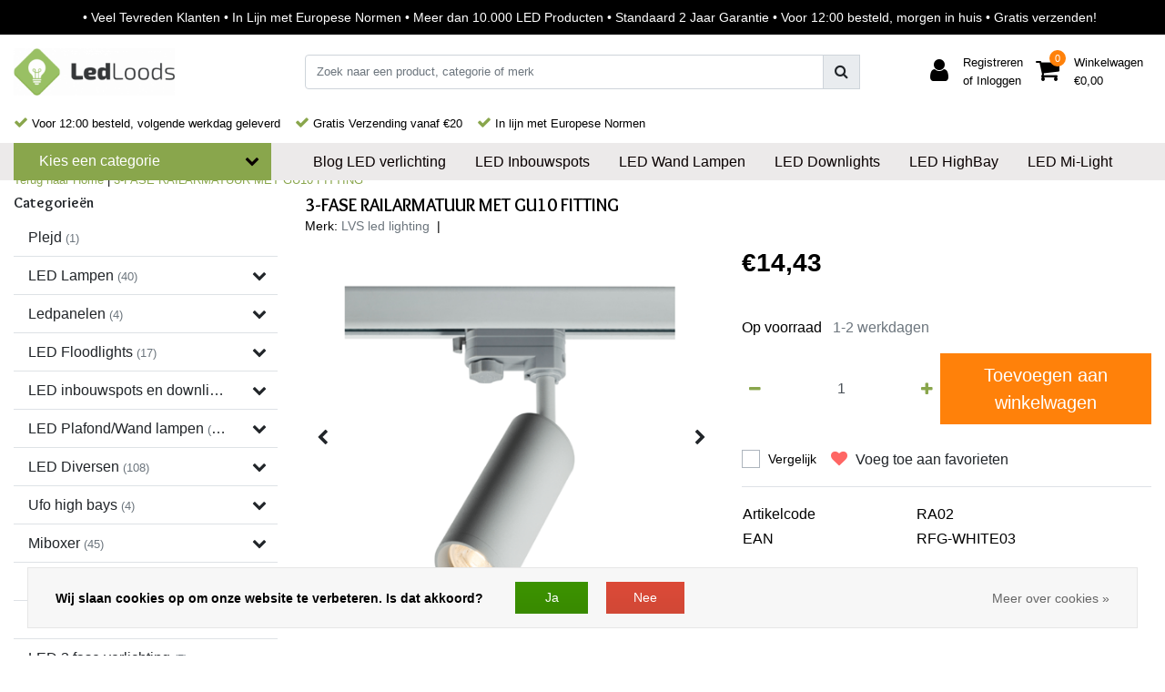

--- FILE ---
content_type: text/html;charset=utf-8
request_url: https://www.ledloods.nl/3-fase-railarmatuur-met-gu10-fitting-124155087.html
body_size: 20899
content:
<!DOCTYPE html>
<html lang="nl">
  <head>
  	
<title>3-FASE RAILARMATUUR MET GU10 FITTING - Dit zeer hoogwaardige railarmatuur van aluminium gespoten in mat wit is voorzien van een GU10 fitting.</title>
<meta name="description" content="Dit zeer hoogwaardige railarmatuur van aluminium gespoten in mat wit is voorzien van een GU10 fitting." />
<meta name="keywords" content="LVS, led, lighting, 3-FASE, RAILARMATUUR, MET, GU10, FITTING, LED verlichting, LED Lampen, Smart LED, LED armaturen, LED" />
<meta charset="utf-8">
<meta http-equiv="x-ua-compatible" content="ie=edge">
<meta name="viewport" content="width=device-width, initial-scale=1, maximum-scale=1, viewport-fit=cover, shrink-to-fit=no">
<meta name="apple-mobile-web-app-capable" content="yes">
<meta name="apple-mobile-web-app-status-bar-style" content="white">
<meta name="author" content="//www.instijlmedia.nl/">
<meta name="theme-color" content="#ffffff">
<meta name="MobileOptimized" content="320">
<meta name="HandheldFriendly" content="true">
<link rel="preconnect" href="//ajax.googleapis.com">
<link rel="preconnect" href="//cdn.webshopapp.com/">
<link rel="preconnect" href="//cdn.webshopapp.com/">	
<link rel="preconnect" href="//fonts.googleapis.com">
<link rel="preconnect" href="//fonts.gstatic.com" crossorigin>
<link rel="dns-prefetch" href="//ajax.googleapis.com">
<link rel="dns-prefetch" href="//cdn.webshopapp.com/">
<link rel="dns-prefetch" href="//cdn.webshopapp.com/">	
<link rel="dns-prefetch" href="//fonts.googleapis.com">
<link rel="dns-prefetch" href="//fonts.gstatic.com" crossorigin>

<link rel="shortcut icon" href="https://cdn.webshopapp.com/shops/280915/themes/165642/assets/favicon.ico?20260116115905" type="image/x-icon" />
<link href='//fonts.googleapis.com/css?family=Lato:normal' rel='stylesheet' type='text/css'>
<link href='//fonts.googleapis.com/css?family=Overlock:bold' rel='stylesheet' type='text/css'>

<link href='https://cdn.webshopapp.com/shops/280915/themes/165642/assets/bootstrap-min-ism.css?2026011612411420200709121357' rel='stylesheet' type='text/css' async="true">
<link href='https://cdn.webshopapp.com/shops/280915/themes/165642/assets/owl-carousel-ism.css?2026011612411420200709121357' rel='stylesheet' type='text/css' async="true">
<link href="https://cdn.webshopapp.com/shops/280915/themes/165642/assets/custom.css?2026011612411420200709121357" rel='stylesheet' type='text/css' />
<link href="https://cdn.webshopapp.com/shops/280915/themes/165642/assets/theme.css?2026011612411420200709121357?74" rel='stylesheet' type='text/css' async="true">
<script type="application/ld+json">
{
  "@context": "https://schema.org",
  "@type": "WebSite",
  "url": "https://www.ledloods.nl/",
  "potentialAction": {
    "@type": "SearchAction",
    "target": "https://www.ledloods.nl/search/{q}",
    "query-input": "required name=q"
  }
}
</script>    <meta charset="utf-8"/>
<!-- [START] 'blocks/head.rain' -->
<!--

  (c) 2008-2026 Lightspeed Netherlands B.V.
  http://www.lightspeedhq.com
  Generated: 30-01-2026 @ 03:30:28

-->
<link rel="canonical" href="https://www.ledloods.nl/3-fase-railarmatuur-met-gu10-fitting-124155087.html"/>
<link rel="alternate" href="https://www.ledloods.nl/index.rss" type="application/rss+xml" title="Nieuwe producten"/>
<link href="https://cdn.webshopapp.com/assets/cookielaw.css?2025-02-20" rel="stylesheet" type="text/css"/>
<meta name="robots" content="noodp,noydir"/>
<meta name="google-site-verification" content="N7w4Ru4bnIx_ZLTYLQI2HMXFY5RtTrmTCU3Ny7IIzrI"/>
<meta name="google-site-verification" content="mTE-jIiI4seovjFzYIf2aq54tK-GQfPz7YxUV_CACWw"/>
<meta name="google-site-verification" content="SMznObqQHUrwYoMqOZZQN2AqDByTq2cvP0rEEJIcn4A"/>
<meta property="og:url" content="https://www.ledloods.nl/3-fase-railarmatuur-met-gu10-fitting-124155087.html?source=facebook"/>
<meta property="og:site_name" content="LedLoods.nl"/>
<meta property="og:title" content="3-FASE RAILARMATUUR MET GU10 FITTING"/>
<meta property="og:description" content="Dit zeer hoogwaardige railarmatuur van aluminium gespoten in mat wit is voorzien van een GU10 fitting."/>
<meta property="og:image" content="https://cdn.webshopapp.com/shops/280915/files/375686140/lvs-led-lighting-3-fase-railarmatuur-met-gu10-fitt.jpg"/>
<!--[if lt IE 9]>
<script src="https://cdn.webshopapp.com/assets/html5shiv.js?2025-02-20"></script>
<![endif]-->
<!-- [END] 'blocks/head.rain' -->
    <!-- Google Tag Manager -->
<script>(function(w,d,s,l,i){w[l]=w[l]||[];w[l].push({'gtm.start':
new Date().getTime(),event:'gtm.js'});var f=d.getElementsByTagName(s)[0],
j=d.createElement(s),dl=l!='dataLayer'?'&l='+l:'';j.async=true;j.src=
'https://www.googletagmanager.com/gtm.js?id='+i+dl;f.parentNode.insertBefore(j,f);
})(window,document,'script','dataLayer','GTM-NH73T2T');</script>
<!-- End Google Tag Manager -->
  </head>
  <body class="body op">
<!-- Google Tag Manager (noscript) -->
<noscript><iframe src="https://www.googletagmanager.com/ns.html?id=GTM-NH73T2T"
height="0" width="0" style="display:none;visibility:hidden"></iframe></noscript>
<!-- End Google Tag Manager (noscript) -->
        <div class="wrapper overflow-hidden">
    <div class="pageMessages">
  <div aria-live="assertive" aria-atomic="true" class="alert-messages position-fixed">
    <div class="toast fade border-0" role="alert" data-autohide="true" data-delay="5000">
              	</div>
	</div>
</div>          <div id="resMenu" class="sidenav"> 
  <div class="d-flex border-bottom mb-2">
    <div class="menu-text">
      <a href="https://www.ledloods.nl/" title="LedLoods.nl" class="text-body font-weight-bold">
        <strong class="font-weight-bold">Navigatie</strong>
      </a>
    </div>
    <div id="resMenuCloser" class="menu-close p-2">
      <i class="fa fa-lg fa-times"></i>
    </div>
  </div>
  <div class="clear"></div>
  <div id="resNav">
    <ul class="categories list-unstyled p-0 m-0">
      <li class="item homepage">
        <a href="https://www.ledloods.nl/" title="LedLoods.nl"><strong class="font-weight-bold">Homepage</strong></a>
      </li>
            <li class="item category">
        <a href="https://www.ledloods.nl/plejd/" title="Plejd">
          <div class="d-flex align-items-center justify-content-between">
            <strong class="font-weight-bold">Plejd</strong>
                      </div>
        </a>
              </li>
            <li class="item category">
        <a href="" title="LED Lampen" onclick="return false;">
          <div class="d-flex align-items-center justify-content-between">
            <strong class="font-weight-bold">LED Lampen</strong>
                        <i class="fa fa-chevron-right"></i>
                      </div>
        </a>
                <ul class="list-unstyled p-0 m-0">
          <li class="item goback">
        		<a href="" title="LED Lampen" onclick="$(this).closest('ul').removeClass('nav-active');return false;"><span class="fa fa-chevron-left pr-2"></span><span class="text">Terug naar Menu</span></a>
          </li>
          <li class="item">
        		<a href="https://www.ledloods.nl/led-lampen/" title="LED Lampen"><strong>LED Lampen</strong></a>
          </li>
                    <li class="item">
            <a href="https://www.ledloods.nl/led-lampen/led-tl-buis/" title="LED TL Buis"><div class="d-flex align-items-center justify-content-between"><span>LED TL Buis</span><span class="fa fa-chevron-right"></span></div></a>
                      </li>
                    <li class="item">
            <a href="" title="Led Spot Lampen" onclick="return false;"><div class="d-flex align-items-center justify-content-between"><span>Led Spot Lampen</span><span class="fa fa-chevron-right"></span></div></a>
                        <ul class="list-unstyled p-0 m-0">
              <li class="item goback">
        				<a href="" title="LED Lampen" onclick="$(this).closest('ul').removeClass('nav-active');return false;"><span class="fa fa-chevron-left pr-2"></span><span>Terug naar LED Lampen</span></a>
          		</li>
              <li class="item">
                <a href="https://www.ledloods.nl/led-lampen/led-spot-lampen/" title="Led Spot Lampen"><strong>Led Spot Lampen</strong></a>
              </li>
                            <li class="item">
                <a href="https://www.ledloods.nl/led-lampen/led-spot-lampen/gu10-led-lampen/" title="GU10 LED Lampen "><span>GU10 LED Lampen </span></a>
              </li>
                            <li class="item">
                <a href="https://www.ledloods.nl/led-lampen/led-spot-lampen/ar111-led-lampen/" title="AR111 LED Lampen "><span>AR111 LED Lampen </span></a>
              </li>
                          </ul>
                      </li>
                    <li class="item">
            <a href="https://www.ledloods.nl/led-lampen/led-grote-fitting/" title="LED Grote Fitting"><div class="d-flex align-items-center justify-content-between"><span>LED Grote Fitting</span><span class="fa fa-chevron-right"></span></div></a>
                      </li>
                    <li class="item">
            <a href="https://www.ledloods.nl/led-lampen/led-kleine-fitting/" title="LED Kleine Fitting"><div class="d-flex align-items-center justify-content-between"><span>LED Kleine Fitting</span><span class="fa fa-chevron-right"></span></div></a>
                      </li>
                    <li class="item">
            <a href="https://www.ledloods.nl/led-lampen/mi-light-lampen/" title="Mi-Light Lampen "><div class="d-flex align-items-center justify-content-between"><span>Mi-Light Lampen </span><span class="fa fa-chevron-right"></span></div></a>
                      </li>
                    <li class="item">
            <a href="https://www.ledloods.nl/led-lampen/g4-g9-steeklampjes/" title="G4, G9 steeklampjes"><div class="d-flex align-items-center justify-content-between"><span>G4, G9 steeklampjes</span><span class="fa fa-chevron-right"></span></div></a>
                      </li>
                  </ul>
              </li>
            <li class="item category">
        <a href="" title="Ledpanelen" onclick="return false;">
          <div class="d-flex align-items-center justify-content-between">
            <strong class="font-weight-bold">Ledpanelen</strong>
                        <i class="fa fa-chevron-right"></i>
                      </div>
        </a>
                <ul class="list-unstyled p-0 m-0">
          <li class="item goback">
        		<a href="" title="Ledpanelen" onclick="$(this).closest('ul').removeClass('nav-active');return false;"><span class="fa fa-chevron-left pr-2"></span><span class="text">Terug naar Menu</span></a>
          </li>
          <li class="item">
        		<a href="https://www.ledloods.nl/ledpanelen/" title="Ledpanelen"><strong>Ledpanelen</strong></a>
          </li>
                    <li class="item">
            <a href="https://www.ledloods.nl/ledpanelen/led-panelen-dimbaar/" title="LED Panelen Dimbaar "><div class="d-flex align-items-center justify-content-between"><span>LED Panelen Dimbaar </span><span class="fa fa-chevron-right"></span></div></a>
                      </li>
                    <li class="item">
            <a href="https://www.ledloods.nl/ledpanelen/led-panelen-60-x-60/" title="LED Panelen 60 x 60"><div class="d-flex align-items-center justify-content-between"><span>LED Panelen 60 x 60</span><span class="fa fa-chevron-right"></span></div></a>
                      </li>
                    <li class="item">
            <a href="https://www.ledloods.nl/ledpanelen/led-panelen-30-x-120/" title="LED Panelen 30 x 120"><div class="d-flex align-items-center justify-content-between"><span>LED Panelen 30 x 120</span><span class="fa fa-chevron-right"></span></div></a>
                      </li>
                    <li class="item">
            <a href="https://www.ledloods.nl/ledpanelen/led-panelen-60-x-120/" title="LED Panelen 60 x 120"><div class="d-flex align-items-center justify-content-between"><span>LED Panelen 60 x 120</span><span class="fa fa-chevron-right"></span></div></a>
                      </li>
                  </ul>
              </li>
            <li class="item category">
        <a href="" title="LED Floodlights" onclick="return false;">
          <div class="d-flex align-items-center justify-content-between">
            <strong class="font-weight-bold">LED Floodlights</strong>
                        <i class="fa fa-chevron-right"></i>
                      </div>
        </a>
                <ul class="list-unstyled p-0 m-0">
          <li class="item goback">
        		<a href="" title="LED Floodlights" onclick="$(this).closest('ul').removeClass('nav-active');return false;"><span class="fa fa-chevron-left pr-2"></span><span class="text">Terug naar Menu</span></a>
          </li>
          <li class="item">
        		<a href="https://www.ledloods.nl/led-floodlights/" title="LED Floodlights"><strong>LED Floodlights</strong></a>
          </li>
                    <li class="item">
            <a href="https://www.ledloods.nl/led-floodlights/led-schijnwerper-met-sensor/" title="LED Schijnwerper met Sensor "><div class="d-flex align-items-center justify-content-between"><span>LED Schijnwerper met Sensor </span><span class="fa fa-chevron-right"></span></div></a>
                      </li>
                    <li class="item">
            <a href="https://www.ledloods.nl/led-floodlights/led-schijnwerpers-zonder-sensor/" title="LED Schijnwerpers zonder Sensor "><div class="d-flex align-items-center justify-content-between"><span>LED Schijnwerpers zonder Sensor </span><span class="fa fa-chevron-right"></span></div></a>
                      </li>
                    <li class="item">
            <a href="https://www.ledloods.nl/led-floodlights/led-bouwlamp/" title="LED Bouwlamp"><div class="d-flex align-items-center justify-content-between"><span>LED Bouwlamp</span><span class="fa fa-chevron-right"></span></div></a>
                      </li>
                  </ul>
              </li>
            <li class="item category">
        <a href="" title="LED inbouwspots en downlights" onclick="return false;">
          <div class="d-flex align-items-center justify-content-between">
            <strong class="font-weight-bold">LED inbouwspots en downlights</strong>
                        <i class="fa fa-chevron-right"></i>
                      </div>
        </a>
                <ul class="list-unstyled p-0 m-0">
          <li class="item goback">
        		<a href="" title="LED inbouwspots en downlights" onclick="$(this).closest('ul').removeClass('nav-active');return false;"><span class="fa fa-chevron-left pr-2"></span><span class="text">Terug naar Menu</span></a>
          </li>
          <li class="item">
        		<a href="https://www.ledloods.nl/led-inbouwspots-en-downlights/" title="LED inbouwspots en downlights"><strong>LED inbouwspots en downlights</strong></a>
          </li>
                    <li class="item">
            <a href="" title="LED Inbouwspot Trimless" onclick="return false;"><div class="d-flex align-items-center justify-content-between"><span>LED Inbouwspot Trimless</span><span class="fa fa-chevron-right"></span></div></a>
                        <ul class="list-unstyled p-0 m-0">
              <li class="item goback">
        				<a href="" title="LED inbouwspots en downlights" onclick="$(this).closest('ul').removeClass('nav-active');return false;"><span class="fa fa-chevron-left pr-2"></span><span>Terug naar LED inbouwspots en downlights</span></a>
          		</li>
              <li class="item">
                <a href="https://www.ledloods.nl/led-inbouwspots-en-downlights/led-inbouwspot-trimless/" title="LED Inbouwspot Trimless"><strong>LED Inbouwspot Trimless</strong></a>
              </li>
                            <li class="item">
                <a href="https://www.ledloods.nl/led-inbouwspots-en-downlights/led-inbouwspot-trimless/led-inbouwspot-trimless-enkel/" title="LED Inbouwspot Trimless Enkel "><span>LED Inbouwspot Trimless Enkel </span></a>
              </li>
                            <li class="item">
                <a href="https://www.ledloods.nl/led-inbouwspots-en-downlights/led-inbouwspot-trimless/led-inbouwspot-trimless-dubbel/" title="LED Inbouwspot Trimless Dubbel "><span>LED Inbouwspot Trimless Dubbel </span></a>
              </li>
                          </ul>
                      </li>
                    <li class="item">
            <a href="" title="LED Downlights " onclick="return false;"><div class="d-flex align-items-center justify-content-between"><span>LED Downlights </span><span class="fa fa-chevron-right"></span></div></a>
                        <ul class="list-unstyled p-0 m-0">
              <li class="item goback">
        				<a href="" title="LED inbouwspots en downlights" onclick="$(this).closest('ul').removeClass('nav-active');return false;"><span class="fa fa-chevron-left pr-2"></span><span>Terug naar LED inbouwspots en downlights</span></a>
          		</li>
              <li class="item">
                <a href="https://www.ledloods.nl/led-inbouwspots-en-downlights/led-downlights/" title="LED Downlights "><strong>LED Downlights </strong></a>
              </li>
                            <li class="item">
                <a href="https://www.ledloods.nl/led-inbouwspots-en-downlights/led-downlights/led-downlights-spots/" title="LED Downlights Spots "><span>LED Downlights Spots </span></a>
              </li>
                            <li class="item">
                <a href="https://www.ledloods.nl/led-inbouwspots-en-downlights/led-downlights/led-ronde-downlights/" title="LED Ronde Downlights "><span>LED Ronde Downlights </span></a>
              </li>
                          </ul>
                      </li>
                    <li class="item">
            <a href="https://www.ledloods.nl/led-inbouwspots-en-downlights/led-gu10-inbouwspots/" title="LED GU10 Inbouwspots"><div class="d-flex align-items-center justify-content-between"><span>LED GU10 Inbouwspots</span><span class="fa fa-chevron-right"></span></div></a>
                      </li>
                  </ul>
              </li>
            <li class="item category">
        <a href="" title="LED Plafond/Wand lampen" onclick="return false;">
          <div class="d-flex align-items-center justify-content-between">
            <strong class="font-weight-bold">LED Plafond/Wand lampen</strong>
                        <i class="fa fa-chevron-right"></i>
                      </div>
        </a>
                <ul class="list-unstyled p-0 m-0">
          <li class="item goback">
        		<a href="" title="LED Plafond/Wand lampen" onclick="$(this).closest('ul').removeClass('nav-active');return false;"><span class="fa fa-chevron-left pr-2"></span><span class="text">Terug naar Menu</span></a>
          </li>
          <li class="item">
        		<a href="https://www.ledloods.nl/led-plafond-wand-lampen/" title="LED Plafond/Wand lampen"><strong>LED Plafond/Wand lampen</strong></a>
          </li>
                    <li class="item">
            <a href="https://www.ledloods.nl/led-plafond-wand-lampen/led-opbouwlamp/" title="LED Opbouwlamp"><div class="d-flex align-items-center justify-content-between"><span>LED Opbouwlamp</span><span class="fa fa-chevron-right"></span></div></a>
                      </li>
                    <li class="item">
            <a href="https://www.ledloods.nl/led-plafond-wand-lampen/led-wandlampen/" title="LED Wandlampen"><div class="d-flex align-items-center justify-content-between"><span>LED Wandlampen</span><span class="fa fa-chevron-right"></span></div></a>
                      </li>
                    <li class="item">
            <a href="https://www.ledloods.nl/led-plafond-wand-lampen/led-batten-lights/" title="LED Batten Lights"><div class="d-flex align-items-center justify-content-between"><span>LED Batten Lights</span><span class="fa fa-chevron-right"></span></div></a>
                      </li>
                  </ul>
              </li>
            <li class="item category">
        <a href="" title="LED Diversen" onclick="return false;">
          <div class="d-flex align-items-center justify-content-between">
            <strong class="font-weight-bold">LED Diversen</strong>
                        <i class="fa fa-chevron-right"></i>
                      </div>
        </a>
                <ul class="list-unstyled p-0 m-0">
          <li class="item goback">
        		<a href="" title="LED Diversen" onclick="$(this).closest('ul').removeClass('nav-active');return false;"><span class="fa fa-chevron-left pr-2"></span><span class="text">Terug naar Menu</span></a>
          </li>
          <li class="item">
        		<a href="https://www.ledloods.nl/led-diversen/" title="LED Diversen"><strong>LED Diversen</strong></a>
          </li>
                    <li class="item">
            <a href="https://www.ledloods.nl/led-diversen/led-drivers/" title="LED-drivers"><div class="d-flex align-items-center justify-content-between"><span>LED-drivers</span><span class="fa fa-chevron-right"></span></div></a>
                      </li>
                    <li class="item">
            <a href="https://www.ledloods.nl/led-diversen/breedstraler-accessoires/" title="Breedstraler accessoires"><div class="d-flex align-items-center justify-content-between"><span>Breedstraler accessoires</span><span class="fa fa-chevron-right"></span></div></a>
                      </li>
                    <li class="item">
            <a href="https://www.ledloods.nl/led-diversen/led-voeding/" title="LED-voeding"><div class="d-flex align-items-center justify-content-between"><span>LED-voeding</span><span class="fa fa-chevron-right"></span></div></a>
                      </li>
                    <li class="item">
            <a href="https://www.ledloods.nl/led-diversen/dimbare-led-voeding/" title="Dimbare LED-voeding"><div class="d-flex align-items-center justify-content-between"><span>Dimbare LED-voeding</span><span class="fa fa-chevron-right"></span></div></a>
                      </li>
                  </ul>
              </li>
            <li class="item category">
        <a href="" title="Ufo high bays" onclick="return false;">
          <div class="d-flex align-items-center justify-content-between">
            <strong class="font-weight-bold">Ufo high bays</strong>
                        <i class="fa fa-chevron-right"></i>
                      </div>
        </a>
                <ul class="list-unstyled p-0 m-0">
          <li class="item goback">
        		<a href="" title="Ufo high bays" onclick="$(this).closest('ul').removeClass('nav-active');return false;"><span class="fa fa-chevron-left pr-2"></span><span class="text">Terug naar Menu</span></a>
          </li>
          <li class="item">
        		<a href="https://www.ledloods.nl/ufo-high-bays/" title="Ufo high bays"><strong>Ufo high bays</strong></a>
          </li>
                    <li class="item">
            <a href="https://www.ledloods.nl/ufo-high-bays/led-high-bay-ufo/" title="LED High Bay UFO"><div class="d-flex align-items-center justify-content-between"><span>LED High Bay UFO</span><span class="fa fa-chevron-right"></span></div></a>
                      </li>
                    <li class="item">
            <a href="https://www.ledloods.nl/ufo-high-bays/led-high-bay-basis-units/" title="LED High Bay Basis Units "><div class="d-flex align-items-center justify-content-between"><span>LED High Bay Basis Units </span><span class="fa fa-chevron-right"></span></div></a>
                      </li>
                  </ul>
              </li>
            <li class="item category">
        <a href="" title="Miboxer" onclick="return false;">
          <div class="d-flex align-items-center justify-content-between">
            <strong class="font-weight-bold">Miboxer</strong>
                        <i class="fa fa-chevron-right"></i>
                      </div>
        </a>
                <ul class="list-unstyled p-0 m-0">
          <li class="item goback">
        		<a href="" title="Miboxer" onclick="$(this).closest('ul').removeClass('nav-active');return false;"><span class="fa fa-chevron-left pr-2"></span><span class="text">Terug naar Menu</span></a>
          </li>
          <li class="item">
        		<a href="https://www.ledloods.nl/miboxer/" title="Miboxer"><strong>Miboxer</strong></a>
          </li>
                    <li class="item">
            <a href="https://www.ledloods.nl/miboxer/mi-light-afstandsbedieningen/" title="Mi-Light Afstandsbedieningen "><div class="d-flex align-items-center justify-content-between"><span>Mi-Light Afstandsbedieningen </span><span class="fa fa-chevron-right"></span></div></a>
                      </li>
                    <li class="item">
            <a href="https://www.ledloods.nl/miboxer/mi-light-tuinverlichting/" title="Mi-Light Tuinverlichting "><div class="d-flex align-items-center justify-content-between"><span>Mi-Light Tuinverlichting </span><span class="fa fa-chevron-right"></span></div></a>
                      </li>
                    <li class="item">
            <a href="https://www.ledloods.nl/miboxer/mi-light-wanbediening/" title="Mi-Light Wanbediening"><div class="d-flex align-items-center justify-content-between"><span>Mi-Light Wanbediening</span><span class="fa fa-chevron-right"></span></div></a>
                      </li>
                    <li class="item">
            <a href="https://www.ledloods.nl/miboxer/mi-light-controllers/" title="Mi-Light Controllers "><div class="d-flex align-items-center justify-content-between"><span>Mi-Light Controllers </span><span class="fa fa-chevron-right"></span></div></a>
                      </li>
                  </ul>
              </li>
            <li class="item category">
        <a href="" title="LED Noodverlichting" onclick="return false;">
          <div class="d-flex align-items-center justify-content-between">
            <strong class="font-weight-bold">LED Noodverlichting</strong>
                        <i class="fa fa-chevron-right"></i>
                      </div>
        </a>
                <ul class="list-unstyled p-0 m-0">
          <li class="item goback">
        		<a href="" title="LED Noodverlichting" onclick="$(this).closest('ul').removeClass('nav-active');return false;"><span class="fa fa-chevron-left pr-2"></span><span class="text">Terug naar Menu</span></a>
          </li>
          <li class="item">
        		<a href="https://www.ledloods.nl/led-noodverlichting/" title="LED Noodverlichting"><strong>LED Noodverlichting</strong></a>
          </li>
                    <li class="item">
            <a href="https://www.ledloods.nl/led-noodverlichting/led-noodverlichting-accessories/" title="LED Noodverlichting Accessories"><div class="d-flex align-items-center justify-content-between"><span>LED Noodverlichting Accessories</span><span class="fa fa-chevron-right"></span></div></a>
                      </li>
                  </ul>
              </li>
            <li class="item category">
        <a href="" title="LED Kerstverlichting" onclick="return false;">
          <div class="d-flex align-items-center justify-content-between">
            <strong class="font-weight-bold">LED Kerstverlichting</strong>
                        <i class="fa fa-chevron-right"></i>
                      </div>
        </a>
                <ul class="list-unstyled p-0 m-0">
          <li class="item goback">
        		<a href="" title="LED Kerstverlichting" onclick="$(this).closest('ul').removeClass('nav-active');return false;"><span class="fa fa-chevron-left pr-2"></span><span class="text">Terug naar Menu</span></a>
          </li>
          <li class="item">
        		<a href="https://www.ledloods.nl/led-kerstverlichting/" title="LED Kerstverlichting"><strong>LED Kerstverlichting</strong></a>
          </li>
                    <li class="item">
            <a href="https://www.ledloods.nl/led-kerstverlichting/led-3d-kerstverlichting/" title="LED 3D Kerstverlichting"><div class="d-flex align-items-center justify-content-between"><span>LED 3D Kerstverlichting</span><span class="fa fa-chevron-right"></span></div></a>
                      </li>
                    <li class="item">
            <a href="https://www.ledloods.nl/led-kerstverlichting/led-2d-kerstverlichting/" title="LED 2D Kerstverlichting"><div class="d-flex align-items-center justify-content-between"><span>LED 2D Kerstverlichting</span><span class="fa fa-chevron-right"></span></div></a>
                      </li>
                    <li class="item">
            <a href="https://www.ledloods.nl/led-kerstverlichting/led-kerstverlichting-accessoires/" title="LED Kerstverlichting Accessoires"><div class="d-flex align-items-center justify-content-between"><span>LED Kerstverlichting Accessoires</span><span class="fa fa-chevron-right"></span></div></a>
                      </li>
                  </ul>
              </li>
            <li class="item category">
        <a href="https://www.ledloods.nl/led-3-fase-verlichting/" title="LED 3 fase verlichting">
          <div class="d-flex align-items-center justify-content-between">
            <strong class="font-weight-bold">LED 3 fase verlichting</strong>
                      </div>
        </a>
              </li>
            <li class="item category">
        <a href="https://www.ledloods.nl/led-buitenverlichting-10936815/" title="LED Buitenverlichting">
          <div class="d-flex align-items-center justify-content-between">
            <strong class="font-weight-bold">LED Buitenverlichting</strong>
                      </div>
        </a>
              </li>
          </ul>
    <ul class="list-unstyled p-0 m-0">
      <li class="item lang">
                        <a href="" onclick="return false" title="Nederlands" class="language language-nl">
          <em>Taal:</em> Nederlands
        </a>
                          <span class="pe-7s-angle-down"></span>
        <ul class="submenu no-subs p-0">
          <li class="item goback">
        		<a href="" title="" onclick="$(this).closest('ul').removeClass('nav-active');return false;"><span class="fa fa-chevron-left pr-2"></span><span>Terug naar home</span></a>
          </li>
                                       </ul>
     </li>
      <li class="item lang">
                        <a href="" onclick="return false" title="eur" class="language language-EUR">
          <em>Valuta:</em> EUR - €
        </a>
                        <span class="pe-7s-angle-down"></span>
        <ul class="submenu no-subs p-0">
          <li class="item goback">
        		<a href="" title="" onclick="$(this).closest('ul').removeClass('nav-active');return false;"><span class="fa fa-chevron-left pr-2"></span><span>Terug naar home</span></a>
          </li>
                                         </ul>
      </li>
            <li class="item">
        <a href="https://www.ledloods.nl/led-spots/led-inbouwspot-trimless/" title="LED Inbouwspots" class="itemlink">
          LED Inbouwspots
        </a>
      </li>
            <li class="item">
        <a href="https://www.ledloods.nl/led-plafond-wand-lampen/" title="LED Wand Lampen" class="itemlink">
          LED Wand Lampen
        </a>
      </li>
            <li class="item">
        <a href="https://www.ledloods.nl/led-inbouwspots-en-downlights/led-downlights/" title="LED Downlights" class="itemlink">
          LED Downlights
        </a>
      </li>
            <li class="item">
        <a href="https://www.ledloods.nl/ufo-high-bays/" title="LED HighBay " class="itemlink">
          LED HighBay 
        </a>
      </li>
            <li class="item">
        <a href="https://www.ledloods.nl/miboxer/" title="LED Mi-Light " class="itemlink">
          LED Mi-Light 
        </a>
      </li>
                  <li class="item">
        <a href="https://www.ledloods.nl/brands/" title="Merken" onclick="return false;" class="d-flex align-items-center justify-content-between"><span>Merken</span><span class="fa fa-chevron-right"></span></a>
                <ul class="submenu no-subs list-unstyled p-0 m-0">
          <li class="item goback">
        		<a href="" title="Merken" onclick="$(this).closest('ul').removeClass('nav-active');return false;"><span class="fa fa-chevron-left pr-2"></span><span>Terug naar Menu</span></a>
          </li>
          <li class="item">
        		<a href="https://www.ledloods.nl/brands/" title="Merken"><strong>Merken</strong></a>
          </li>
                    <li class="item">
            <a href="https://www.ledloods.nl/brands/lvs-led-lighting/" title="LVS led lighting">LVS led lighting</a>
          </li>
                    <li class="item">
            <a href="https://www.ledloods.nl/brands/mi-light/" title="Mi-Light">Mi-Light</a>
          </li>
                    <li class="item">
            <a href="https://www.ledloods.nl/brands/plejd/" title="Plejd">Plejd</a>
          </li>
                    <li class="item">
            <a href="https://www.ledloods.nl/brands/slv/" title="SLV">SLV</a>
          </li>
                    <li class="item">
            <a href="https://www.ledloods.nl/brands/tronix/" title="Tronix">Tronix</a>
          </li>
                  </ul>
              </li>
                            <li class="item blog">
          <a href="https://www.ledloods.nl/blogs/led-verlichting/" title="Blog LED verlichting " onclick="return false;" class="d-flex align-items-center justify-content-between"><span>Blog LED verlichting </span><span class="fa fa-chevron-right"></span></a>
                    <ul class="list-unstyled p-0 m-0">
            <li class="item goback">
              <a href="" title="Blog LED verlichting " onclick="$(this).closest('ul').removeClass('nav-active');return false;"><span class="fa fa-chevron-left pr-2"></span><span>Terug naar Menu</span></a>
            </li>
            <li class="item">
              <a href="https://www.ledloods.nl/blogs/led-verlichting/" title="Blog LED verlichting "><strong>Blog LED verlichting </strong></a>
            </li>
                        <li class="item">
              <a href="https://www.ledloods.nl/blogs/led-verlichting/hoe-werken-slimme-ledlampen/" title="Hoe werken slimme ledlampen?">Hoe werken slimme ledlampen?</a>
            </li>
                        <li class="item">
              <a href="https://www.ledloods.nl/blogs/led-verlichting/top-5-redenen-om-voor-ledlampen-te-kiezen/" title="Top 5 redenen om voor ledlampen te kiezen">Top 5 redenen om voor ledlampen te kiezen</a>
            </li>
                        <li class="item">
              <a href="https://www.ledloods.nl/blogs/led-verlichting/led-buitenverlichting-kopen-de-beste-tips-voor-tui/" title="LED-buitenverlichting kopen? De beste tips voor tuinverlichting met LED">LED-buitenverlichting kopen? De beste tips voor tuinverlichting met LED</a>
            </li>
                        <li class="item">
              <a href="https://www.ledloods.nl/blogs/led-verlichting/de-verschillen-tussen-een-gloeilamp-een-spaarlamp/" title="De verschillen tussen een gloeilamp, een spaarlamp en LED lampen">De verschillen tussen een gloeilamp, een spaarlamp en LED lampen</a>
            </li>
                        <li class="item">
              <a href="https://www.ledloods.nl/blogs/led-verlichting/de-5-grootste-trends-qua-verlichting-en-led-lampen/" title="De 5 grootste trends qua verlichting en led-lampen van 2019">De 5 grootste trends qua verlichting en led-lampen van 2019</a>
            </li>
                      </ul>
                  </li>
                  </ul>
    <ul class="list-unstyled p-0 m-0">
            <li class="item account">
         <a href="https://www.ledloods.nl/account/" title="Inloggen">
          <span>Inloggen</span></a>
      </li>
      <li class="item compare"><a href="https://www.ledloods.nl/compare/" title="Vergelijk"><span>Vergelijk producten</span></a></li>
            <li class="item cart">
         <a href="https://www.ledloods.nl/account/wishlist/" title="Verlanglijst"><span>Verlanglijst</span>
        </a>
      </li>
            <li class="item cart">
         <a href="https://www.ledloods.nl/cart/" title="Winkelwagen"><span>Winkelwagen</span>
        </a>
      </li>
    </ul>
  </div>
</div>      <header id="header" class="header header-pages">
  <div id="topnavWebshops">
  <!-- SLIDGE TOGGLE -->
  <div class="slideToggle bg-light">
    <div class="container-fluid pt-4">
      <div class="row">
        <div class="col-xs-12 col-md-6 col-xl-4">
                    <h5 class="mb-0">Klantenservice</h5>
          <div id="servicedesk">
              
	            <div class="ism-choice servicedesk table">
  <div class="service-title-box table-cell align-middle pb-0">
    <div class="service-status">
              <span class="closed text-danger">Gesloten</span>          </div>
  </div>
</div>            <div class="contact d-flex flex-row">
              <ul class="list-unstyled flex-fill p-0 m-0">
                <li class="d-flex align-items-center mb-2"><a href="" title=""><div class="icon btn btn-secondary border-0 mr-2"><i class="fas fa-phone"></i></div><span>Call us</span></a></li>
                <li class="d-flex align-items-center mb-2"><a href="" title=""><div class="icon btn btn-secondary border-0 mr-2"><i class="fas fa-envelope"></i></div><span>E-mail</span></a></li>
                <li class="d-flex align-items-center mb-2"><a href="" title=""><div class="icon btn btn-secondary border-0 mr-2"><i class="fas fa-comment"></i></div><span>Chat</span></a></li>
              </ul>
              <ul class="list-unstyled flex-fill p-0 m-0">
                <li class="d-flex align-items-center mb-2"><a href="" title=""><div class="icon btn btn-secondary border-0 mr-2"><i class="fab fa-whatsapp"></i></div><span>Whatsapp</span></a></li>
                <li class="d-flex align-items-center mb-2"><a href="" title=""><div class="icon btn btn-secondary border-0 mr-2"><i class="fab fa-facebook"></i></div><span>Facebook</span></a></li> 
              </ul>
            </div>
          </div>
                  </div>
        <div class="col-xs-12 pt-lg-0 col-xl-4 col-md-6">
          <!-- INLOGGEN -->
                    <h5>Inloggen</h5>
          <div class="login">
            <form action="https://www.ledloods.nl/account/loginPost/" method="post" id="form_login">
              <input type="hidden" name="key" value="31bdde56d484399f6486d4329d39488a">
              <div class="input form-group">
                <input type="hidden" name="type" value="login">
                <input type="text" name="email" value="E-mail" onfocus="if(this.value=='E-mail'){this.value='';};" class="form-control mb-2">
                <input type="password" name="password" value="Wachtwoord" onfocus="if(this.value=='Wachtwoord'){this.value='';};" id="password" class="form-control">
                <a href="https://www.ledloods.nl/account/password/" class="forgot-password" title="Wachtwoord vergeten?"><small id="passwordHelp" class="form-text text-muted">Wachtwoord vergeten?</small></a>
              </div>
              <div class="register">
                <button type="submit" class="btn btn-secondary no-effect top-btn gui-button-facebook" title="Inloggen"><span>Inloggen</span><i class="pe-7s-angle-right"></i></button>
              </div>
            </form>
          </div>
                    <!-- /INLOGGEN -->
        </div>
                <div class="col-xs-12 pt-4 pt-lg-0 col-md-6 col-xl-4">
          <h5>Nieuwe klant?</h5>
          <p class="register-text">Heeft u nog geen account? Maak er dan snel een aan en begin direct met shoppen!</p>
          <ul class="ism_usps list-unstyled">
            <li class="usp"><i class="icon fa fa-check"></i><span class="usp-text text-muted ml-2">Al je orders en retouren op één plek</span></li>
            <li class="usp"><i class="icon fa fa-check"></i><span class="usp-text text-muted ml-2">Het bestelproces gaat nog sneller</span></li>
            <li class="usp"><i class="icon fa fa-check"></i><span class="usp-text text-muted ml-2">Je winkelwagen is altijd en overal opgeslagen</span></li>
          </ul>
          <div class="register">
            <a class="btn btn-secondary no-effect top-btn" href="https://www.ledloods.nl/account/register/"><span>Registreren</span><i class="pe-7s-angle-right"></i></a>
          </div>
        </div>
                <div class="col-12">
          <div class="bg-light border-top text-center mt-3 py-1">
            <a href="" title="" onclick="$('.slideToggle').slideUp('slow');$('.overlay-bg').removeClass('open');return false;" class="text-body">
              <i class="fa fa-times mr-1"></i>
              <small>Sluiten</small>
            </a>
          </div>
        </div>
      </div>
    </div>
  </div>
</div>  	    <div class="header-nav">
      <div class="container-fluid">
          <div class="header-inner position-relative">
             <div class="row">
                <div id="logo" class="col-xl-3 col-md-4 col-6 d-inline-flex justify-content-between align-items-center">
                   <div class="logo py-2">
                     <div class="logo-inner">
                        <a href="https://www.ledloods.nl/" title="LedLoods.nl">
                                                <img src="https://cdn.webshopapp.com/shops/280915/themes/165642/assets/logo.png?20260116115905" alt="logo" class="img-responsive" />
                                                </a>
                     </div>
                   </div>
                                 </div>
               <div class="d-xl-none d-inline-flex col-md-8 col-6 align-items-center justify-content-end">
              	 <div class="cart-button text-center">
                    <a href="https://www.ledloods.nl/account/" title="Rekening" class="menu-icon link link-account normal-link">
                      <div class="icon icon-cart">
                        <i class="fa fa-lg fa-user" aria-hidden="true"></i>
                      </div>
                      <span class="menu-text d-block small">Inloggen</span>
                    </a>
                </div>	
                 <div class="cart-button text-center">
                    <a href="https://www.ledloods.nl/cart/" title="Winkelwagen" class="menu-icon">
                      <div class="icon icon-cart position-relative">
                        <i class="fa fa-lg fa-shopping-cart" aria-hidden="true"></i>
                        <div class="cart-count rounded-circle"><span>0</span></div>
                      </div>
                      <span class="menu-text d-block small">Winkelwagen</span>
                    </a>
                	</div>
                 	<div id="resNavOpener" class="link link-menu" data-target="#resMenu">
                    <div class="menu-icon">
                      <div class="buttonContainer">
                        <div class="miniBar"></div>
                        <div class="miniBar middle"></div>
                        <div class="miniBar"></div>
                      </div>
                      <span class="menu-text small">Menu</span>
                    </div>
                	</div>
               </div>
               <div id="search" class="col-xl-6 d-none d-flex align-items-center">
                  
<div class="live-catsearch w-100">
   <div class="searchnav">
      <form action="https://www.ledloods.nl/search/" method="get" id="formSearch" class="position-relative">
        <div class="search-inner-bar input-group">
           <input type="search" name="q" autocomplete="off" value="" class="form-control" placeholder="Zoek naar een product, categorie of merk" />
          <div class="input-group-append">
            <div class="input-group-text rounded-0">
              <a href="" onclick="return false;" title="Zoeken" class="text-body">
          			<i class="fas fa-search"></i>
              </a>
            </div>
          </div>
        </div>
        <div class="autocomplete hide">
                      <div class="search-title-box all text-center py-2 px-3">
              <span>Alle categorieën <i><em>(0)</em></i></span>
           </div>
          <div class="products products-livesearch row px-3 mb-3 clearfix"></div>
          <div class="notfound hide p-3">Geen producten gevonden...</div>
          <div class="more px-3 mb-3 clear">
          	<a class="btn btn-secondary btn-sm result-btn livesearch" href="https://www.ledloods.nl/search/">
              <span>Bekijk alle resultaten</span>
            </a>
          </div>
        </div>
      </form>
   </div>
</div>
               </div>
               <div id="cart" class=" col-xl-3 col-md-4 col-2 d-xl-flex d-none align-items-center justify-content-end">
                 <div class="cart-tabs cartlist">
                   <ul class="nav align-items-center border-bottom-0">
                     <li class="nav-item dropdown link-account account">
                       <a href="" title="Inloggen" onclick="$('.slideToggle').slideToggle('slow');$('.overlay-bg').toggleClass('open');return false;" class="nav-link px-1 text-decoration-none">
                         <div class="border-icon d-flex rounded-0">
                            <div class="icon icon-login mr-3 align-self-center">
                               <i class="fa fa-user h3 m-0"></i>
                            </div>
                            <div class="menu-text text-left small align-self-center text-truncate">
                                                             	<span class="d-block">Registreren</span>
                               	<span>of Inloggen</span>
                                                          </div>
                         </div>
                      </a>
                    </li>
                    <li class="nav-item dropdown link-cart">
                       <a href="" title="Winkelwagen" class="nav-link text-decoration-none p-0" data-toggle="dropdown">
                         	<div class="border-icon d-flex p-2 rounded-0">
                            <div class="icon icon-login mr-3 align-self-center position-relative">
                               <i class="fa fa-shopping-cart h3 mb-0"></i>
                               <div class="cart-count rounded-circle"><span>0</span></div>
                            </div>
                            <div class="menu-text text-left small align-self-center text-truncate">
                               <span class="d-block">Winkelwagen</span>
                                                              <span>€0,00</span>                                                           </div>
                         	</div>
                      	</a>
                                             <div class="dropdown-menu dropdown-menu-right rounded-0 pb-0">
                         <div class="ism-dropdown-content px-3 pt-2 pb-3">
                                                    <div class="submenu empty-cart">
                             <div class="submenu-header">
                               <div class="cart-title d-flex justify-content-between"><span>Winkelwagen</span><small class="items text-muted">0 Producten</small></div>
                             </div>
                             <div class="dropdown-divider"></div>
                             <div class="dropdown-content">
                              	<div class="cart-content"><p>U heeft geen artikelen in uw winkelwagen</p></div>
                             </div>
                           </div>
                                                 		</div>
                       </div>
                                           </li>
                   </ul>
                 </div>
               </div>
          </div>
        </div>
      </div>
                        <div class="usp-nav">
   <div class="container-fluid">
      <div class="row">
         <div class="col-xl-9 col-12 align-self-center">
            <div class="usp-inner">
               <div class="ism_usps d-md-flex text-md-left text-center">
    <div class="usp text-truncate pr-3">
      		<i class="fa fa-check"></i>
    	<span>Voor 12:00 besteld, volgende werkdag geleverd</span>
      </div>
    <div class="usp text-truncate pr-3">
      		<i class="fa fa-check"></i>
    	<span>Gratis Verzending vanaf €20</span>
      </div>
    <div class="usp text-truncate pr-3">
      		<i class="fa fa-check"></i>
    	<span>In lijn met Europese Normen </span>
      </div>
  </div>
            </div>
         </div>
                  <div class="col-xl-3 d-xl-block d-none">
            <div class="d-flex justify-content-end">
                                          </div>
         </div>
               </div>
   </div>
</div>
                  </div>
        			          <nav id="navigation" class="d-xl-block d-none">
  <div class="container-fluid position-relative">
    <div class="mainnav categories navbar p-0">
      <ul class="nav row w-100">
              <li class="main-item nav-item col-3 main-category subs">
          <a href="" title="Categorieën" onclick="return false" class="btn btn-dark align-items-center text-left w-100 rounded-0">
            <span class="flex-grow-1 text-truncate">Kies een categorie</span>
            <div class="icon-down text-right"><i class="fa fa-chevron-down"></i></div>
          </a>
          <div class="navigation no-hover no-subs">
            <ul class="list-unstyled p-0 m-0">
                                                        <li class="item no-subs no-subsub">
                <a href="https://www.ledloods.nl/plejd/" title="Plejd"><span class="text-truncate">Plejd</span></a>
                              </li>
                                                        <li class="item subs">
                <a href="https://www.ledloods.nl/led-lampen/" title="LED Lampen"><span class="text-truncate">LED Lampen</span></a>
                                <div class="subnav">
                                    <ul class="subnav-col list-unstyled m-0">
                                          <li class="subitem">
                        <a href="https://www.ledloods.nl/led-lampen/led-tl-buis/" title="LED TL Buis"><strong class="font-weight-bold">LED TL Buis</strong></a>
                                              </li>
                                          <li class="subitem">
                        <a href="https://www.ledloods.nl/led-lampen/led-spot-lampen/" title="Led Spot Lampen"><strong class="font-weight-bold">Led Spot Lampen</strong></a>
                                                <ul class="subsubnav list-unstyled p-0 m-0">
                                                     <li class="subsubitem active">
                    <a href="https://www.ledloods.nl/led-lampen/led-spot-lampen/gu10-led-lampen/" title="GU10 LED Lampen "><span>GU10 LED Lampen </span></a></li>
                                                     <li class="subsubitem">
                    <a href="https://www.ledloods.nl/led-lampen/led-spot-lampen/ar111-led-lampen/" title="AR111 LED Lampen "><span>AR111 LED Lampen </span></a></li>
                                                                            </ul>
                                              </li>
                                      </ul>
                                    <ul class="subnav-col list-unstyled m-0">
                                          <li class="subitem">
                        <a href="https://www.ledloods.nl/led-lampen/led-grote-fitting/" title="LED Grote Fitting"><strong class="font-weight-bold">LED Grote Fitting</strong></a>
                                              </li>
                                          <li class="subitem">
                        <a href="https://www.ledloods.nl/led-lampen/led-kleine-fitting/" title="LED Kleine Fitting"><strong class="font-weight-bold">LED Kleine Fitting</strong></a>
                                              </li>
                                      </ul>
                                    <ul class="subnav-col list-unstyled m-0">
                                          <li class="subitem">
                        <a href="https://www.ledloods.nl/led-lampen/mi-light-lampen/" title="Mi-Light Lampen "><strong class="font-weight-bold">Mi-Light Lampen </strong></a>
                                              </li>
                                          <li class="subitem">
                        <a href="https://www.ledloods.nl/led-lampen/g4-g9-steeklampjes/" title="G4, G9 steeklampjes"><strong class="font-weight-bold">G4, G9 steeklampjes</strong></a>
                                              </li>
                                      </ul>
                                                      <ul class="subnav-col last-ul list-unstyled m-0">
                                        <li class="subitem newest">
                      <a href="https://www.ledloods.nl/led-lampen/?sort=newest" title="Nieuwste"><strong>Nieuw</strong></a>
                    </li>
                    <li class="subitem sale">
                      <a href="https://www.ledloods.nl/led-lampen/?sort=lowest" title="Sale"><strong>Sale</strong></a>
                    </li>
                                        <li class="subitem brands">
                      <a href="https://www.ledloods.nl/brands/" title="Merken"><strong>Merken</strong></a>
                    </li>
                                      </ul>
                                    <div class="clearfix"></div>
                                                      <div class="menu-close h4 py-2 px-2">
                    <a href="" title="" class="text-body" onclick="return false;">
                      <i class="fa fa-times"></i>
                    </a>
                  </div>
                                  </div>
                              </li>
                                                        <li class="item subs no-subsub">
                <a href="https://www.ledloods.nl/ledpanelen/" title="Ledpanelen"><span class="text-truncate">Ledpanelen</span></a>
                                <div class="subnav">
                                    <ul class="subnav-col list-unstyled m-0">
                                          <li class="subitem">
                        <a href="https://www.ledloods.nl/ledpanelen/led-panelen-dimbaar/" title="LED Panelen Dimbaar "><strong class="font-weight-bold">LED Panelen Dimbaar </strong></a>
                                              </li>
                                          <li class="subitem">
                        <a href="https://www.ledloods.nl/ledpanelen/led-panelen-60-x-60/" title="LED Panelen 60 x 60"><strong class="font-weight-bold">LED Panelen 60 x 60</strong></a>
                                              </li>
                                      </ul>
                                    <ul class="subnav-col list-unstyled m-0">
                                          <li class="subitem">
                        <a href="https://www.ledloods.nl/ledpanelen/led-panelen-30-x-120/" title="LED Panelen 30 x 120"><strong class="font-weight-bold">LED Panelen 30 x 120</strong></a>
                                              </li>
                                          <li class="subitem">
                        <a href="https://www.ledloods.nl/ledpanelen/led-panelen-60-x-120/" title="LED Panelen 60 x 120"><strong class="font-weight-bold">LED Panelen 60 x 120</strong></a>
                                              </li>
                                      </ul>
                                                      <div class="clearfix"></div>
                                                    </div>
                              </li>
                                                        <li class="item subs no-subsub">
                <a href="https://www.ledloods.nl/led-floodlights/" title="LED Floodlights"><span class="text-truncate">LED Floodlights</span></a>
                                <div class="subnav">
                                    <ul class="subnav-col list-unstyled m-0">
                                          <li class="subitem">
                        <a href="https://www.ledloods.nl/led-floodlights/led-schijnwerper-met-sensor/" title="LED Schijnwerper met Sensor "><strong class="font-weight-bold">LED Schijnwerper met Sensor </strong></a>
                                              </li>
                                      </ul>
                                    <ul class="subnav-col list-unstyled m-0">
                                          <li class="subitem">
                        <a href="https://www.ledloods.nl/led-floodlights/led-schijnwerpers-zonder-sensor/" title="LED Schijnwerpers zonder Sensor "><strong class="font-weight-bold">LED Schijnwerpers zonder Sensor </strong></a>
                                              </li>
                                      </ul>
                                    <ul class="subnav-col list-unstyled m-0">
                                          <li class="subitem">
                        <a href="https://www.ledloods.nl/led-floodlights/led-bouwlamp/" title="LED Bouwlamp"><strong class="font-weight-bold">LED Bouwlamp</strong></a>
                                              </li>
                                      </ul>
                                                      <div class="clearfix"></div>
                                                    </div>
                              </li>
                                                        <li class="item subs">
                <a href="https://www.ledloods.nl/led-inbouwspots-en-downlights/" title="LED inbouwspots en downlights"><span class="text-truncate">LED inbouwspots en downlights</span></a>
                                <div class="subnav">
                                    <ul class="subnav-col list-unstyled m-0">
                                          <li class="subitem">
                        <a href="https://www.ledloods.nl/led-inbouwspots-en-downlights/led-inbouwspot-trimless/" title="LED Inbouwspot Trimless"><strong class="font-weight-bold">LED Inbouwspot Trimless</strong></a>
                                                <ul class="subsubnav list-unstyled p-0 m-0">
                                                     <li class="subsubitem active">
                    <a href="https://www.ledloods.nl/led-inbouwspots-en-downlights/led-inbouwspot-trimless/led-inbouwspot-trimless-enkel/" title="LED Inbouwspot Trimless Enkel "><span>LED Inbouwspot Trimless Enkel </span></a></li>
                                                     <li class="subsubitem">
                    <a href="https://www.ledloods.nl/led-inbouwspots-en-downlights/led-inbouwspot-trimless/led-inbouwspot-trimless-dubbel/" title="LED Inbouwspot Trimless Dubbel "><span>LED Inbouwspot Trimless Dubbel </span></a></li>
                                                                            </ul>
                                              </li>
                                      </ul>
                                    <ul class="subnav-col list-unstyled m-0">
                                          <li class="subitem">
                        <a href="https://www.ledloods.nl/led-inbouwspots-en-downlights/led-downlights/" title="LED Downlights "><strong class="font-weight-bold">LED Downlights </strong></a>
                                                <ul class="subsubnav list-unstyled p-0 m-0">
                                                     <li class="subsubitem active">
                    <a href="https://www.ledloods.nl/led-inbouwspots-en-downlights/led-downlights/led-downlights-spots/" title="LED Downlights Spots "><span>LED Downlights Spots </span></a></li>
                                                     <li class="subsubitem">
                    <a href="https://www.ledloods.nl/led-inbouwspots-en-downlights/led-downlights/led-ronde-downlights/" title="LED Ronde Downlights "><span>LED Ronde Downlights </span></a></li>
                                                                            </ul>
                                              </li>
                                      </ul>
                                    <ul class="subnav-col list-unstyled m-0">
                                          <li class="subitem">
                        <a href="https://www.ledloods.nl/led-inbouwspots-en-downlights/led-gu10-inbouwspots/" title="LED GU10 Inbouwspots"><strong class="font-weight-bold">LED GU10 Inbouwspots</strong></a>
                                              </li>
                                      </ul>
                                                      <ul class="subnav-col last-ul list-unstyled m-0">
                                        <li class="subitem newest">
                      <a href="https://www.ledloods.nl/led-inbouwspots-en-downlights/?sort=newest" title="Nieuwste"><strong>Nieuw</strong></a>
                    </li>
                    <li class="subitem sale">
                      <a href="https://www.ledloods.nl/led-inbouwspots-en-downlights/?sort=lowest" title="Sale"><strong>Sale</strong></a>
                    </li>
                                        <li class="subitem brands">
                      <a href="https://www.ledloods.nl/brands/" title="Merken"><strong>Merken</strong></a>
                    </li>
                                      </ul>
                                    <div class="clearfix"></div>
                                                      <div class="menu-close h4 py-2 px-2">
                    <a href="" title="" class="text-body" onclick="return false;">
                      <i class="fa fa-times"></i>
                    </a>
                  </div>
                                  </div>
                              </li>
                                                        <li class="item subs no-subsub">
                <a href="https://www.ledloods.nl/led-plafond-wand-lampen/" title="LED Plafond/Wand lampen"><span class="text-truncate">LED Plafond/Wand lampen</span></a>
                                <div class="subnav">
                                    <ul class="subnav-col list-unstyled m-0">
                                          <li class="subitem">
                        <a href="https://www.ledloods.nl/led-plafond-wand-lampen/led-opbouwlamp/" title="LED Opbouwlamp"><strong class="font-weight-bold">LED Opbouwlamp</strong></a>
                                              </li>
                                      </ul>
                                    <ul class="subnav-col list-unstyled m-0">
                                          <li class="subitem">
                        <a href="https://www.ledloods.nl/led-plafond-wand-lampen/led-wandlampen/" title="LED Wandlampen"><strong class="font-weight-bold">LED Wandlampen</strong></a>
                                              </li>
                                      </ul>
                                    <ul class="subnav-col list-unstyled m-0">
                                          <li class="subitem">
                        <a href="https://www.ledloods.nl/led-plafond-wand-lampen/led-batten-lights/" title="LED Batten Lights"><strong class="font-weight-bold">LED Batten Lights</strong></a>
                                              </li>
                                      </ul>
                                                      <div class="clearfix"></div>
                                                    </div>
                              </li>
                                                        <li class="item subs no-subsub">
                <a href="https://www.ledloods.nl/led-diversen/" title="LED Diversen"><span class="text-truncate">LED Diversen</span></a>
                                <div class="subnav">
                                    <ul class="subnav-col list-unstyled m-0">
                                          <li class="subitem">
                        <a href="https://www.ledloods.nl/led-diversen/led-drivers/" title="LED-drivers"><strong class="font-weight-bold">LED-drivers</strong></a>
                                              </li>
                                          <li class="subitem">
                        <a href="https://www.ledloods.nl/led-diversen/breedstraler-accessoires/" title="Breedstraler accessoires"><strong class="font-weight-bold">Breedstraler accessoires</strong></a>
                                              </li>
                                      </ul>
                                    <ul class="subnav-col list-unstyled m-0">
                                          <li class="subitem">
                        <a href="https://www.ledloods.nl/led-diversen/led-voeding/" title="LED-voeding"><strong class="font-weight-bold">LED-voeding</strong></a>
                                              </li>
                                          <li class="subitem">
                        <a href="https://www.ledloods.nl/led-diversen/dimbare-led-voeding/" title="Dimbare LED-voeding"><strong class="font-weight-bold">Dimbare LED-voeding</strong></a>
                                              </li>
                                      </ul>
                                                      <div class="clearfix"></div>
                                                    </div>
                              </li>
                                                        <li class="item subs no-subsub">
                <a href="https://www.ledloods.nl/ufo-high-bays/" title="Ufo high bays"><span class="text-truncate">Ufo high bays</span></a>
                                <div class="subnav">
                                    <ul class="subnav-col list-unstyled m-0">
                                          <li class="subitem">
                        <a href="https://www.ledloods.nl/ufo-high-bays/led-high-bay-ufo/" title="LED High Bay UFO"><strong class="font-weight-bold">LED High Bay UFO</strong></a>
                                              </li>
                                      </ul>
                                    <ul class="subnav-col list-unstyled m-0">
                                          <li class="subitem">
                        <a href="https://www.ledloods.nl/ufo-high-bays/led-high-bay-basis-units/" title="LED High Bay Basis Units "><strong class="font-weight-bold">LED High Bay Basis Units </strong></a>
                                              </li>
                                      </ul>
                                                      <div class="clearfix"></div>
                                                    </div>
                              </li>
                                                        <li class="item subs no-subsub">
                <a href="https://www.ledloods.nl/miboxer/" title="Miboxer"><span class="text-truncate">Miboxer</span></a>
                                <div class="subnav">
                                    <ul class="subnav-col list-unstyled m-0">
                                          <li class="subitem">
                        <a href="https://www.ledloods.nl/miboxer/mi-light-afstandsbedieningen/" title="Mi-Light Afstandsbedieningen "><strong class="font-weight-bold">Mi-Light Afstandsbedieningen </strong></a>
                                              </li>
                                          <li class="subitem">
                        <a href="https://www.ledloods.nl/miboxer/mi-light-tuinverlichting/" title="Mi-Light Tuinverlichting "><strong class="font-weight-bold">Mi-Light Tuinverlichting </strong></a>
                                              </li>
                                      </ul>
                                    <ul class="subnav-col list-unstyled m-0">
                                          <li class="subitem">
                        <a href="https://www.ledloods.nl/miboxer/mi-light-wanbediening/" title="Mi-Light Wanbediening"><strong class="font-weight-bold">Mi-Light Wanbediening</strong></a>
                                              </li>
                                          <li class="subitem">
                        <a href="https://www.ledloods.nl/miboxer/mi-light-controllers/" title="Mi-Light Controllers "><strong class="font-weight-bold">Mi-Light Controllers </strong></a>
                                              </li>
                                      </ul>
                                                      <div class="clearfix"></div>
                                                    </div>
                              </li>
                                                        <li class="item subs no-subsub">
                <a href="https://www.ledloods.nl/led-noodverlichting/" title="LED Noodverlichting"><span class="text-truncate">LED Noodverlichting</span></a>
                                <div class="subnav">
                                    <ul class="subnav-col list-unstyled m-0">
                                          <li class="subitem">
                        <a href="https://www.ledloods.nl/led-noodverlichting/led-noodverlichting-accessories/" title="LED Noodverlichting Accessories"><strong class="font-weight-bold">LED Noodverlichting Accessories</strong></a>
                                              </li>
                                      </ul>
                                                      <div class="clearfix"></div>
                                                    </div>
                              </li>
                                          <li class="item">
                <a href="https://www.ledloods.nl/catalog/" title="Alle categorieën" class="itemlink">
                  <span class="title italic">Alle categorieën</span>
                </a>
              </li>
                          </ul>
          </div>
        </li>
                  <li class="main-item nav-item subs blog d-inline-flex">
        <a href="https://www.ledloods.nl/blogs/led-verlichting/" title="Blog LED verlichting " class="nav-link">
          <span>Blog LED verlichting </span>
        </a>
                <div class="subnav no-hover">
          <ul class="subnav-col list-unstyled m-0">
                      <li class="subitem">
              <a href="https://www.ledloods.nl/blogs/led-verlichting/hoe-werken-slimme-ledlampen/" title="Hoe werken slimme ledlampen?">
                <div class="category-image">
                  <img src="https://cdn.webshopapp.com/shops/280915/files/282433682/265x130x2/hoe-werken-slimme-ledlampen.jpg" alt="Hoe werken slimme ledlampen?" />
                </div>
              </a>
              <strong>Hoe werken slimme ledlampen?</strong>
            </li>
                        <li class="subitem">
              <a href="https://www.ledloods.nl/blogs/led-verlichting/top-5-redenen-om-voor-ledlampen-te-kiezen/" title="Top 5 redenen om voor ledlampen te kiezen">
                <div class="category-image">
                  <img src="https://cdn.webshopapp.com/shops/280915/files/281519233/265x130x2/top-5-redenen-om-voor-ledlampen-te-kiezen.jpg" alt="Top 5 redenen om voor ledlampen te kiezen" />
                </div>
              </a>
              <strong>Top 5 redenen om voor ledlampen te kiezen</strong>
            </li>
                        <li class="subitem">
              <a href="https://www.ledloods.nl/blogs/led-verlichting/led-buitenverlichting-kopen-de-beste-tips-voor-tui/" title="LED-buitenverlichting kopen? De beste tips voor tuinverlichting met LED">
                <div class="category-image">
                  <img src="https://cdn.webshopapp.com/shops/280915/files/278303188/265x130x2/led-buitenverlichting-kopen-de-beste-tips-voor-tui.jpg" alt="LED-buitenverlichting kopen? De beste tips voor tuinverlichting met LED" />
                </div>
              </a>
              <strong>LED-buitenverlichting kopen? De beste tips voor tuinverlichting met LED</strong>
            </li>
                        <li class="subitem">
              <a href="https://www.ledloods.nl/blogs/led-verlichting/de-verschillen-tussen-een-gloeilamp-een-spaarlamp/" title="De verschillen tussen een gloeilamp, een spaarlamp en LED lampen">
                <div class="category-image">
                  <img src="https://cdn.webshopapp.com/shops/280915/files/278300692/265x130x2/de-verschillen-tussen-een-gloeilamp-een-spaarlamp.jpg" alt="De verschillen tussen een gloeilamp, een spaarlamp en LED lampen" />
                </div>
              </a>
              <strong>De verschillen tussen een gloeilamp, een spaarlamp en LED lampen</strong>
            </li>
                        <li class="btn btn-link no-effect clearfix">
              <a href="https://www.ledloods.nl/blogs/led-verlichting/" title="Blog LED verlichting " class="btn btn-normal btn-sm no-effect"><span class="title">View all Blog LED verlichting </span><i class="pe-7s-angle-right"></i></a>
            </li>
          </ul>
          <div class="menu-close">
            <a href="" title="" onclick="$('.subnav').addClass('no-hover');return false;">
              <i class="pe-7s-close"></i>
            </a>
          </div>
        </div>
              </li>
                    <li class="main-item nav-item">
          <a href="https://www.ledloods.nl/led-spots/led-inbouwspot-trimless/" title="LED Inbouwspots" class="nav-link">
            <span>LED Inbouwspots</span>
          </a>
        </li>
              <li class="main-item nav-item">
          <a href="https://www.ledloods.nl/led-plafond-wand-lampen/" title="LED Wand Lampen" class="nav-link">
            <span>LED Wand Lampen</span>
          </a>
        </li>
              <li class="main-item nav-item">
          <a href="https://www.ledloods.nl/led-inbouwspots-en-downlights/led-downlights/" title="LED Downlights" class="nav-link">
            <span>LED Downlights</span>
          </a>
        </li>
              <li class="main-item nav-item">
          <a href="https://www.ledloods.nl/ufo-high-bays/" title="LED HighBay " class="nav-link">
            <span>LED HighBay </span>
          </a>
        </li>
              <li class="main-item nav-item">
          <a href="https://www.ledloods.nl/miboxer/" title="LED Mi-Light " class="nav-link">
            <span>LED Mi-Light </span>
          </a>
        </li>
            </ul>
    </div>
  </div>
</nav>              </header>      <main id="main" class="page">
        <div class="container-fluid">
                    	<div itemscope itemtype="https://schema.org/Product">
  <meta itemprop="name" content="LVS led lighting 3-FASE RAILARMATUUR MET GU10 FITTING">
  <meta itemprop="url" content="https://www.ledloods.nl/3-fase-railarmatuur-met-gu10-fitting-124155087.html">
  <meta itemprop="brand" content="LVS led lighting" />  <meta itemprop="description" content="Dit zeer hoogwaardige railarmatuur van aluminium gespoten in mat wit is voorzien van een GU10 fitting." />  <meta itemprop="image" content="https://cdn.webshopapp.com/shops/280915/files/375686140/300x300x2/lvs-led-lighting-3-fase-railarmatuur-met-gu10-fitt.jpg" />  
  <meta itemprop="gtin13" content="RFG-WHITE03" />  <meta itemprop="mpn" content="RA02" />  <meta itemprop="sku" content="0" />  <div itemprop="offers" itemscope itemtype="https://schema.org/Offer">
    <meta itemprop="url" content="https://www.ledloods.nl/3-fase-railarmatuur-met-gu10-fitting-124155087.html">
    <meta itemprop="priceValidUntil" content='2027-01-30'>
    <meta itemprop="priceCurrency" content="EUR">
    <meta itemprop="price" content="14.43" />
    <meta itemprop="itemCondition" itemscope itemtype="https://schema.org/OfferItemCondition" content="https://schema.org/NewCondition"/>
   	    <meta itemprop="availability" content="http://schema.org/InStock"/>
    <meta itemprop="inventoryLevel" content="100" />
      </div>
  </div>
<div id="product" class="product">
    <div class="product-top">
      <div class="row">
        <div class="col-12 clearfix text-left">
          <div class="breadcrumbs">
                        <a href="https://www.ledloods.nl/" title=""><span>Terug naar Home</span></a> |
                                   	<a href="https://www.ledloods.nl/3-fase-railarmatuur-met-gu10-fitting-124155087.html" class="crumb active last" title="3-FASE RAILARMATUUR MET GU10 FITTING">3-FASE RAILARMATUUR MET GU10 FITTING</a>
                      </div>
        </div>
        <div id="sidenav" class="col-xl-3 d-xl-block d-none">
        	<aside class="sidebar">
  <div class="sidebar-inner">
            <div class="widget widget-categories">
      <div class="title-box my-0 h5 d-block nav-link overflow-hidden pt-0 px-0 w-100">
        <div class="text-body text-decoration-none d-flex">
        	<strong class="flex-grow-1 text-truncate">Categorieën</strong>
        </div>
      </div>
      <ul id="sidecategories" class="categories nav flex-column overflow-hidden">
                <li class="nav-item nav-category border-bottom w-100">
          <div class="d-flex align-items-center">
            <a href="https://www.ledloods.nl/plejd/" title="" class="nav-link text-body flex-grow-1 w-100 text-truncate">
              <span class="text-truncate">Plejd <small class="text-muted">(1)</small></span>
            </a>
                      </div>
                  </li>
                <li class="nav-item nav-category border-bottom w-100">
          <div class="d-flex align-items-center">
            <a href="https://www.ledloods.nl/led-lampen/" title="" class="nav-link text-body flex-grow-1 w-100 text-truncate">
              <span class="text-truncate">LED Lampen <small class="text-muted">(40)</small></span>
            </a>
                        <div class="icon-down text-right">
              <a href="https://www.ledloods.nl/led-lampen/" title="" class="text-body collapsed" data-toggle="collapse" data-target="#category-9076764" aria-expanded="false" aria-controls="category-9076764"><i class="fa fa-chevron-down"></i></a>
            </div>
                      </div>
                    <div id="category-9076764" class="collapse multi-collapse" data-parent="#sidecategories">
            <ul class="nav flex-column overflow-hidden pl-2">
                            <li class="nav-item nav-category w-100">
                <div class="d-flex align-items-center">
                  <a href="https://www.ledloods.nl/led-lampen/led-tl-buis/" title="LED TL Buis" class="nav-link flex-grow-1 w-100 text-truncate">
                    <span class="text-truncate">LED TL Buis <small class="text-muted">(9)</small></span>
                  </a>
                                  </div>
                              </li>
                            <li class="nav-item nav-category w-100">
                <div class="d-flex align-items-center">
                  <a href="https://www.ledloods.nl/led-lampen/led-spot-lampen/" title="Led Spot Lampen" class="nav-link flex-grow-1 w-100 text-truncate">
                    <span class="text-truncate">Led Spot Lampen <small class="text-muted">(6)</small></span>
                  </a>
                                    <div class="icon-down text-right">
                    <a href="https://www.ledloods.nl/led-lampen/led-spot-lampen/" title="Led Spot Lampen" class="text-body collapsed" data-toggle="collapse" data-target="#subcategory-10095942" aria-expanded="false" aria-controls="subcategory-10095942"><i class="fa fa-chevron-down"></i></a>
                  </div>
                                  </div>
                                <div id="subcategory-10095942" class="subsubcategory collapse multi-collapse" data-parent="#category-9076764">
                  <ul class="nav flex-column overflow-hidden pl-2">
                                        <li class="nav-item nav-category w-100">
                      <div class="d-flex align-items-center">
                        <a href="https://www.ledloods.nl/led-lampen/led-spot-lampen/gu10-led-lampen/" title="GU10 LED Lampen " class="nav-link w-100 d-flex w-100 text-truncate">
                          <span class="flex-grow-1 text-truncate">GU10 LED Lampen  <small class="text-muted">(6)</small></span>
                        </a>
                                              </div>
                                        	</li>
                                        <li class="nav-item nav-category w-100">
                      <div class="d-flex align-items-center">
                        <a href="https://www.ledloods.nl/led-lampen/led-spot-lampen/ar111-led-lampen/" title="AR111 LED Lampen " class="nav-link w-100 d-flex w-100 text-truncate">
                          <span class="flex-grow-1 text-truncate">AR111 LED Lampen  <small class="text-muted">(3)</small></span>
                        </a>
                                              </div>
                                        	</li>
                                      </ul>
                </div>
                            </li>
                            <li class="nav-item nav-category w-100">
                <div class="d-flex align-items-center">
                  <a href="https://www.ledloods.nl/led-lampen/led-grote-fitting/" title="LED Grote Fitting" class="nav-link flex-grow-1 w-100 text-truncate">
                    <span class="text-truncate">LED Grote Fitting <small class="text-muted">(14)</small></span>
                  </a>
                                  </div>
                              </li>
                            <li class="nav-item nav-category w-100">
                <div class="d-flex align-items-center">
                  <a href="https://www.ledloods.nl/led-lampen/led-kleine-fitting/" title="LED Kleine Fitting" class="nav-link flex-grow-1 w-100 text-truncate">
                    <span class="text-truncate">LED Kleine Fitting <small class="text-muted">(5)</small></span>
                  </a>
                                  </div>
                              </li>
                            <li class="nav-item nav-category w-100">
                <div class="d-flex align-items-center">
                  <a href="https://www.ledloods.nl/led-lampen/mi-light-lampen/" title="Mi-Light Lampen " class="nav-link flex-grow-1 w-100 text-truncate">
                    <span class="text-truncate">Mi-Light Lampen  <small class="text-muted">(12)</small></span>
                  </a>
                                  </div>
                              </li>
                            <li class="nav-item nav-category w-100">
                <div class="d-flex align-items-center">
                  <a href="https://www.ledloods.nl/led-lampen/g4-g9-steeklampjes/" title="G4, G9 steeklampjes" class="nav-link flex-grow-1 w-100 text-truncate">
                    <span class="text-truncate">G4, G9 steeklampjes <small class="text-muted">(3)</small></span>
                  </a>
                                  </div>
                              </li>
                          </ul>
          </div>
                  </li>
                <li class="nav-item nav-category border-bottom w-100">
          <div class="d-flex align-items-center">
            <a href="https://www.ledloods.nl/ledpanelen/" title="" class="nav-link text-body flex-grow-1 w-100 text-truncate">
              <span class="text-truncate">Ledpanelen <small class="text-muted">(4)</small></span>
            </a>
                        <div class="icon-down text-right">
              <a href="https://www.ledloods.nl/ledpanelen/" title="" class="text-body collapsed" data-toggle="collapse" data-target="#category-9213339" aria-expanded="false" aria-controls="category-9213339"><i class="fa fa-chevron-down"></i></a>
            </div>
                      </div>
                    <div id="category-9213339" class="collapse multi-collapse" data-parent="#sidecategories">
            <ul class="nav flex-column overflow-hidden pl-2">
                            <li class="nav-item nav-category w-100">
                <div class="d-flex align-items-center">
                  <a href="https://www.ledloods.nl/ledpanelen/led-panelen-dimbaar/" title="LED Panelen Dimbaar " class="nav-link flex-grow-1 w-100 text-truncate">
                    <span class="text-truncate">LED Panelen Dimbaar  <small class="text-muted">(2)</small></span>
                  </a>
                                  </div>
                              </li>
                            <li class="nav-item nav-category w-100">
                <div class="d-flex align-items-center">
                  <a href="https://www.ledloods.nl/ledpanelen/led-panelen-60-x-60/" title="LED Panelen 60 x 60" class="nav-link flex-grow-1 w-100 text-truncate">
                    <span class="text-truncate">LED Panelen 60 x 60 <small class="text-muted">(2)</small></span>
                  </a>
                                  </div>
                              </li>
                            <li class="nav-item nav-category w-100">
                <div class="d-flex align-items-center">
                  <a href="https://www.ledloods.nl/ledpanelen/led-panelen-30-x-120/" title="LED Panelen 30 x 120" class="nav-link flex-grow-1 w-100 text-truncate">
                    <span class="text-truncate">LED Panelen 30 x 120 <small class="text-muted">(2)</small></span>
                  </a>
                                  </div>
                              </li>
                            <li class="nav-item nav-category w-100">
                <div class="d-flex align-items-center">
                  <a href="https://www.ledloods.nl/ledpanelen/led-panelen-60-x-120/" title="LED Panelen 60 x 120" class="nav-link flex-grow-1 w-100 text-truncate">
                    <span class="text-truncate">LED Panelen 60 x 120 <small class="text-muted">(0)</small></span>
                  </a>
                                  </div>
                              </li>
                          </ul>
          </div>
                  </li>
                <li class="nav-item nav-category border-bottom w-100">
          <div class="d-flex align-items-center">
            <a href="https://www.ledloods.nl/led-floodlights/" title="" class="nav-link text-body flex-grow-1 w-100 text-truncate">
              <span class="text-truncate">LED Floodlights <small class="text-muted">(17)</small></span>
            </a>
                        <div class="icon-down text-right">
              <a href="https://www.ledloods.nl/led-floodlights/" title="" class="text-body collapsed" data-toggle="collapse" data-target="#category-8978884" aria-expanded="false" aria-controls="category-8978884"><i class="fa fa-chevron-down"></i></a>
            </div>
                      </div>
                    <div id="category-8978884" class="collapse multi-collapse" data-parent="#sidecategories">
            <ul class="nav flex-column overflow-hidden pl-2">
                            <li class="nav-item nav-category w-100">
                <div class="d-flex align-items-center">
                  <a href="https://www.ledloods.nl/led-floodlights/led-schijnwerper-met-sensor/" title="LED Schijnwerper met Sensor " class="nav-link flex-grow-1 w-100 text-truncate">
                    <span class="text-truncate">LED Schijnwerper met Sensor  <small class="text-muted">(3)</small></span>
                  </a>
                                  </div>
                              </li>
                            <li class="nav-item nav-category w-100">
                <div class="d-flex align-items-center">
                  <a href="https://www.ledloods.nl/led-floodlights/led-schijnwerpers-zonder-sensor/" title="LED Schijnwerpers zonder Sensor " class="nav-link flex-grow-1 w-100 text-truncate">
                    <span class="text-truncate">LED Schijnwerpers zonder Sensor  <small class="text-muted">(14)</small></span>
                  </a>
                                  </div>
                              </li>
                            <li class="nav-item nav-category w-100">
                <div class="d-flex align-items-center">
                  <a href="https://www.ledloods.nl/led-floodlights/led-bouwlamp/" title="LED Bouwlamp" class="nav-link flex-grow-1 w-100 text-truncate">
                    <span class="text-truncate">LED Bouwlamp <small class="text-muted">(2)</small></span>
                  </a>
                                  </div>
                              </li>
                          </ul>
          </div>
                  </li>
                <li class="nav-item nav-category border-bottom w-100">
          <div class="d-flex align-items-center">
            <a href="https://www.ledloods.nl/led-inbouwspots-en-downlights/" title="" class="nav-link text-body flex-grow-1 w-100 text-truncate">
              <span class="text-truncate">LED inbouwspots en downlights <small class="text-muted">(42)</small></span>
            </a>
                        <div class="icon-down text-right">
              <a href="https://www.ledloods.nl/led-inbouwspots-en-downlights/" title="" class="text-body collapsed" data-toggle="collapse" data-target="#category-8923333" aria-expanded="false" aria-controls="category-8923333"><i class="fa fa-chevron-down"></i></a>
            </div>
                      </div>
                    <div id="category-8923333" class="collapse multi-collapse" data-parent="#sidecategories">
            <ul class="nav flex-column overflow-hidden pl-2">
                            <li class="nav-item nav-category w-100">
                <div class="d-flex align-items-center">
                  <a href="https://www.ledloods.nl/led-inbouwspots-en-downlights/led-inbouwspot-trimless/" title="LED Inbouwspot Trimless" class="nav-link flex-grow-1 w-100 text-truncate">
                    <span class="text-truncate">LED Inbouwspot Trimless <small class="text-muted">(11)</small></span>
                  </a>
                                    <div class="icon-down text-right">
                    <a href="https://www.ledloods.nl/led-inbouwspots-en-downlights/led-inbouwspot-trimless/" title="LED Inbouwspot Trimless" class="text-body collapsed" data-toggle="collapse" data-target="#subcategory-9291810" aria-expanded="false" aria-controls="subcategory-9291810"><i class="fa fa-chevron-down"></i></a>
                  </div>
                                  </div>
                                <div id="subcategory-9291810" class="subsubcategory collapse multi-collapse" data-parent="#category-8923333">
                  <ul class="nav flex-column overflow-hidden pl-2">
                                        <li class="nav-item nav-category w-100">
                      <div class="d-flex align-items-center">
                        <a href="https://www.ledloods.nl/led-inbouwspots-en-downlights/led-inbouwspot-trimless/led-inbouwspot-trimless-enkel/" title="LED Inbouwspot Trimless Enkel " class="nav-link w-100 d-flex w-100 text-truncate">
                          <span class="flex-grow-1 text-truncate">LED Inbouwspot Trimless Enkel  <small class="text-muted">(5)</small></span>
                        </a>
                                              </div>
                                        	</li>
                                        <li class="nav-item nav-category w-100">
                      <div class="d-flex align-items-center">
                        <a href="https://www.ledloods.nl/led-inbouwspots-en-downlights/led-inbouwspot-trimless/led-inbouwspot-trimless-dubbel/" title="LED Inbouwspot Trimless Dubbel " class="nav-link w-100 d-flex w-100 text-truncate">
                          <span class="flex-grow-1 text-truncate">LED Inbouwspot Trimless Dubbel  <small class="text-muted">(6)</small></span>
                        </a>
                                              </div>
                                        	</li>
                                      </ul>
                </div>
                            </li>
                            <li class="nav-item nav-category w-100">
                <div class="d-flex align-items-center">
                  <a href="https://www.ledloods.nl/led-inbouwspots-en-downlights/led-downlights/" title="LED Downlights " class="nav-link flex-grow-1 w-100 text-truncate">
                    <span class="text-truncate">LED Downlights  <small class="text-muted">(10)</small></span>
                  </a>
                                    <div class="icon-down text-right">
                    <a href="https://www.ledloods.nl/led-inbouwspots-en-downlights/led-downlights/" title="LED Downlights " class="text-body collapsed" data-toggle="collapse" data-target="#subcategory-9219339" aria-expanded="false" aria-controls="subcategory-9219339"><i class="fa fa-chevron-down"></i></a>
                  </div>
                                  </div>
                                <div id="subcategory-9219339" class="subsubcategory collapse multi-collapse" data-parent="#category-8923333">
                  <ul class="nav flex-column overflow-hidden pl-2">
                                        <li class="nav-item nav-category w-100">
                      <div class="d-flex align-items-center">
                        <a href="https://www.ledloods.nl/led-inbouwspots-en-downlights/led-downlights/led-downlights-spots/" title="LED Downlights Spots " class="nav-link w-100 d-flex w-100 text-truncate">
                          <span class="flex-grow-1 text-truncate">LED Downlights Spots  <small class="text-muted">(6)</small></span>
                        </a>
                                              </div>
                                        	</li>
                                        <li class="nav-item nav-category w-100">
                      <div class="d-flex align-items-center">
                        <a href="https://www.ledloods.nl/led-inbouwspots-en-downlights/led-downlights/led-ronde-downlights/" title="LED Ronde Downlights " class="nav-link w-100 d-flex w-100 text-truncate">
                          <span class="flex-grow-1 text-truncate">LED Ronde Downlights  <small class="text-muted">(5)</small></span>
                        </a>
                                              </div>
                                        	</li>
                                      </ul>
                </div>
                            </li>
                            <li class="nav-item nav-category w-100">
                <div class="d-flex align-items-center">
                  <a href="https://www.ledloods.nl/led-inbouwspots-en-downlights/led-gu10-inbouwspots/" title="LED GU10 Inbouwspots" class="nav-link flex-grow-1 w-100 text-truncate">
                    <span class="text-truncate">LED GU10 Inbouwspots <small class="text-muted">(10)</small></span>
                  </a>
                                  </div>
                              </li>
                          </ul>
          </div>
                  </li>
                <li class="nav-item nav-category border-bottom w-100">
          <div class="d-flex align-items-center">
            <a href="https://www.ledloods.nl/led-plafond-wand-lampen/" title="" class="nav-link text-body flex-grow-1 w-100 text-truncate">
              <span class="text-truncate">LED Plafond/Wand lampen <small class="text-muted">(51)</small></span>
            </a>
                        <div class="icon-down text-right">
              <a href="https://www.ledloods.nl/led-plafond-wand-lampen/" title="" class="text-body collapsed" data-toggle="collapse" data-target="#category-9095877" aria-expanded="false" aria-controls="category-9095877"><i class="fa fa-chevron-down"></i></a>
            </div>
                      </div>
                    <div id="category-9095877" class="collapse multi-collapse" data-parent="#sidecategories">
            <ul class="nav flex-column overflow-hidden pl-2">
                            <li class="nav-item nav-category w-100">
                <div class="d-flex align-items-center">
                  <a href="https://www.ledloods.nl/led-plafond-wand-lampen/led-opbouwlamp/" title="LED Opbouwlamp" class="nav-link flex-grow-1 w-100 text-truncate">
                    <span class="text-truncate">LED Opbouwlamp <small class="text-muted">(17)</small></span>
                  </a>
                                  </div>
                              </li>
                            <li class="nav-item nav-category w-100">
                <div class="d-flex align-items-center">
                  <a href="https://www.ledloods.nl/led-plafond-wand-lampen/led-wandlampen/" title="LED Wandlampen" class="nav-link flex-grow-1 w-100 text-truncate">
                    <span class="text-truncate">LED Wandlampen <small class="text-muted">(29)</small></span>
                  </a>
                                  </div>
                              </li>
                            <li class="nav-item nav-category w-100">
                <div class="d-flex align-items-center">
                  <a href="https://www.ledloods.nl/led-plafond-wand-lampen/led-batten-lights/" title="LED Batten Lights" class="nav-link flex-grow-1 w-100 text-truncate">
                    <span class="text-truncate">LED Batten Lights <small class="text-muted">(9)</small></span>
                  </a>
                                  </div>
                              </li>
                          </ul>
          </div>
                  </li>
                <li class="nav-item nav-category border-bottom w-100">
          <div class="d-flex align-items-center">
            <a href="https://www.ledloods.nl/led-diversen/" title="" class="nav-link text-body flex-grow-1 w-100 text-truncate">
              <span class="text-truncate">LED Diversen <small class="text-muted">(108)</small></span>
            </a>
                        <div class="icon-down text-right">
              <a href="https://www.ledloods.nl/led-diversen/" title="" class="text-body collapsed" data-toggle="collapse" data-target="#category-9096675" aria-expanded="false" aria-controls="category-9096675"><i class="fa fa-chevron-down"></i></a>
            </div>
                      </div>
                    <div id="category-9096675" class="collapse multi-collapse" data-parent="#sidecategories">
            <ul class="nav flex-column overflow-hidden pl-2">
                            <li class="nav-item nav-category w-100">
                <div class="d-flex align-items-center">
                  <a href="https://www.ledloods.nl/led-diversen/led-drivers/" title="LED-drivers" class="nav-link flex-grow-1 w-100 text-truncate">
                    <span class="text-truncate">LED-drivers <small class="text-muted">(15)</small></span>
                  </a>
                                  </div>
                              </li>
                            <li class="nav-item nav-category w-100">
                <div class="d-flex align-items-center">
                  <a href="https://www.ledloods.nl/led-diversen/breedstraler-accessoires/" title="Breedstraler accessoires" class="nav-link flex-grow-1 w-100 text-truncate">
                    <span class="text-truncate">Breedstraler accessoires <small class="text-muted">(0)</small></span>
                  </a>
                                  </div>
                              </li>
                            <li class="nav-item nav-category w-100">
                <div class="d-flex align-items-center">
                  <a href="https://www.ledloods.nl/led-diversen/led-voeding/" title="LED-voeding" class="nav-link flex-grow-1 w-100 text-truncate">
                    <span class="text-truncate">LED-voeding <small class="text-muted">(56)</small></span>
                  </a>
                                  </div>
                              </li>
                            <li class="nav-item nav-category w-100">
                <div class="d-flex align-items-center">
                  <a href="https://www.ledloods.nl/led-diversen/dimbare-led-voeding/" title="Dimbare LED-voeding" class="nav-link flex-grow-1 w-100 text-truncate">
                    <span class="text-truncate">Dimbare LED-voeding <small class="text-muted">(91)</small></span>
                  </a>
                                  </div>
                              </li>
                          </ul>
          </div>
                  </li>
                <li class="nav-item nav-category border-bottom w-100">
          <div class="d-flex align-items-center">
            <a href="https://www.ledloods.nl/ufo-high-bays/" title="" class="nav-link text-body flex-grow-1 w-100 text-truncate">
              <span class="text-truncate">Ufo high bays <small class="text-muted">(4)</small></span>
            </a>
                        <div class="icon-down text-right">
              <a href="https://www.ledloods.nl/ufo-high-bays/" title="" class="text-body collapsed" data-toggle="collapse" data-target="#category-9219309" aria-expanded="false" aria-controls="category-9219309"><i class="fa fa-chevron-down"></i></a>
            </div>
                      </div>
                    <div id="category-9219309" class="collapse multi-collapse" data-parent="#sidecategories">
            <ul class="nav flex-column overflow-hidden pl-2">
                            <li class="nav-item nav-category w-100">
                <div class="d-flex align-items-center">
                  <a href="https://www.ledloods.nl/ufo-high-bays/led-high-bay-ufo/" title="LED High Bay UFO" class="nav-link flex-grow-1 w-100 text-truncate">
                    <span class="text-truncate">LED High Bay UFO <small class="text-muted">(4)</small></span>
                  </a>
                                  </div>
                              </li>
                            <li class="nav-item nav-category w-100">
                <div class="d-flex align-items-center">
                  <a href="https://www.ledloods.nl/ufo-high-bays/led-high-bay-basis-units/" title="LED High Bay Basis Units " class="nav-link flex-grow-1 w-100 text-truncate">
                    <span class="text-truncate">LED High Bay Basis Units  <small class="text-muted">(0)</small></span>
                  </a>
                                  </div>
                              </li>
                          </ul>
          </div>
                  </li>
                <li class="nav-item nav-category border-bottom w-100">
          <div class="d-flex align-items-center">
            <a href="https://www.ledloods.nl/miboxer/" title="" class="nav-link text-body flex-grow-1 w-100 text-truncate">
              <span class="text-truncate">Miboxer <small class="text-muted">(45)</small></span>
            </a>
                        <div class="icon-down text-right">
              <a href="https://www.ledloods.nl/miboxer/" title="" class="text-body collapsed" data-toggle="collapse" data-target="#category-8724280" aria-expanded="false" aria-controls="category-8724280"><i class="fa fa-chevron-down"></i></a>
            </div>
                      </div>
                    <div id="category-8724280" class="collapse multi-collapse" data-parent="#sidecategories">
            <ul class="nav flex-column overflow-hidden pl-2">
                            <li class="nav-item nav-category w-100">
                <div class="d-flex align-items-center">
                  <a href="https://www.ledloods.nl/miboxer/mi-light-afstandsbedieningen/" title="Mi-Light Afstandsbedieningen " class="nav-link flex-grow-1 w-100 text-truncate">
                    <span class="text-truncate">Mi-Light Afstandsbedieningen  <small class="text-muted">(17)</small></span>
                  </a>
                                  </div>
                              </li>
                            <li class="nav-item nav-category w-100">
                <div class="d-flex align-items-center">
                  <a href="https://www.ledloods.nl/miboxer/mi-light-tuinverlichting/" title="Mi-Light Tuinverlichting " class="nav-link flex-grow-1 w-100 text-truncate">
                    <span class="text-truncate">Mi-Light Tuinverlichting  <small class="text-muted">(5)</small></span>
                  </a>
                                  </div>
                              </li>
                            <li class="nav-item nav-category w-100">
                <div class="d-flex align-items-center">
                  <a href="https://www.ledloods.nl/miboxer/mi-light-wanbediening/" title="Mi-Light Wanbediening" class="nav-link flex-grow-1 w-100 text-truncate">
                    <span class="text-truncate">Mi-Light Wanbediening <small class="text-muted">(11)</small></span>
                  </a>
                                  </div>
                              </li>
                            <li class="nav-item nav-category w-100">
                <div class="d-flex align-items-center">
                  <a href="https://www.ledloods.nl/miboxer/mi-light-controllers/" title="Mi-Light Controllers " class="nav-link flex-grow-1 w-100 text-truncate">
                    <span class="text-truncate">Mi-Light Controllers  <small class="text-muted">(9)</small></span>
                  </a>
                                  </div>
                              </li>
                          </ul>
          </div>
                  </li>
                <li class="nav-item nav-category border-bottom w-100">
          <div class="d-flex align-items-center">
            <a href="https://www.ledloods.nl/led-noodverlichting/" title="" class="nav-link text-body flex-grow-1 w-100 text-truncate">
              <span class="text-truncate">LED Noodverlichting <small class="text-muted">(15)</small></span>
            </a>
                        <div class="icon-down text-right">
              <a href="https://www.ledloods.nl/led-noodverlichting/" title="" class="text-body collapsed" data-toggle="collapse" data-target="#category-9272337" aria-expanded="false" aria-controls="category-9272337"><i class="fa fa-chevron-down"></i></a>
            </div>
                      </div>
                    <div id="category-9272337" class="collapse multi-collapse" data-parent="#sidecategories">
            <ul class="nav flex-column overflow-hidden pl-2">
                            <li class="nav-item nav-category w-100">
                <div class="d-flex align-items-center">
                  <a href="https://www.ledloods.nl/led-noodverlichting/led-noodverlichting-accessories/" title="LED Noodverlichting Accessories" class="nav-link flex-grow-1 w-100 text-truncate">
                    <span class="text-truncate">LED Noodverlichting Accessories <small class="text-muted">(2)</small></span>
                  </a>
                                  </div>
                              </li>
                          </ul>
          </div>
                  </li>
                <li class="nav-item nav-category border-bottom w-100">
          <div class="d-flex align-items-center">
            <a href="https://www.ledloods.nl/led-kerstverlichting/" title="" class="nav-link text-body flex-grow-1 w-100 text-truncate">
              <span class="text-truncate">LED Kerstverlichting <small class="text-muted">(25)</small></span>
            </a>
                        <div class="icon-down text-right">
              <a href="https://www.ledloods.nl/led-kerstverlichting/" title="" class="text-body collapsed" data-toggle="collapse" data-target="#category-9518172" aria-expanded="false" aria-controls="category-9518172"><i class="fa fa-chevron-down"></i></a>
            </div>
                      </div>
                    <div id="category-9518172" class="collapse multi-collapse" data-parent="#sidecategories">
            <ul class="nav flex-column overflow-hidden pl-2">
                            <li class="nav-item nav-category w-100">
                <div class="d-flex align-items-center">
                  <a href="https://www.ledloods.nl/led-kerstverlichting/led-3d-kerstverlichting/" title="LED 3D Kerstverlichting" class="nav-link flex-grow-1 w-100 text-truncate">
                    <span class="text-truncate">LED 3D Kerstverlichting <small class="text-muted">(9)</small></span>
                  </a>
                                  </div>
                              </li>
                            <li class="nav-item nav-category w-100">
                <div class="d-flex align-items-center">
                  <a href="https://www.ledloods.nl/led-kerstverlichting/led-2d-kerstverlichting/" title="LED 2D Kerstverlichting" class="nav-link flex-grow-1 w-100 text-truncate">
                    <span class="text-truncate">LED 2D Kerstverlichting <small class="text-muted">(8)</small></span>
                  </a>
                                  </div>
                              </li>
                            <li class="nav-item nav-category w-100">
                <div class="d-flex align-items-center">
                  <a href="https://www.ledloods.nl/led-kerstverlichting/led-kerstverlichting-accessoires/" title="LED Kerstverlichting Accessoires" class="nav-link flex-grow-1 w-100 text-truncate">
                    <span class="text-truncate">LED Kerstverlichting Accessoires <small class="text-muted">(7)</small></span>
                  </a>
                                  </div>
                              </li>
                          </ul>
          </div>
                  </li>
                <li class="nav-item nav-category border-bottom w-100">
          <div class="d-flex align-items-center">
            <a href="https://www.ledloods.nl/led-3-fase-verlichting/" title="" class="nav-link text-body flex-grow-1 w-100 text-truncate">
              <span class="text-truncate">LED 3 fase verlichting <small class="text-muted">(7)</small></span>
            </a>
                      </div>
                  </li>
                <li class="nav-item nav-category border-bottom w-100">
          <div class="d-flex align-items-center">
            <a href="https://www.ledloods.nl/led-buitenverlichting-10936815/" title="" class="nav-link text-body flex-grow-1 w-100 text-truncate">
              <span class="text-truncate">LED Buitenverlichting <small class="text-muted">(17)</small></span>
            </a>
                      </div>
                  </li>
                        <li class="nav-item nav-category border-bottom w-100">
          <a href="https://www.ledloods.nl/service/" title="" class="nav-link text-body d-flex">
            <span class="flex-grow-1 mb-0 text-truncate">Klantenservice</span>
          </a>
        </li>
      </ul>
    </div>
                              </div>
</aside>        </div>
        <div class="productpage col-xl-9 col-12">
        	<div class="row">
            <div class="product-title col-12">
              <div class="product-title-box">
                <h1 class="product-title h5 mb-0" data-cart="https://www.ledloods.nl/cart/add/247209631/">3-FASE RAILARMATUUR MET GU10 FITTING</h1>
              </div>
              <div class="product-title-bottom d-flex pb-2">
                              <div class="product-brand">
                  <span>Merk:</span>
                  <a href="https://www.ledloods.nl/brands/lvs-led-lighting/" title="LVS led lighting" class="text-muted">LVS led lighting</a>
                </div><span class="px-2"> | </span>
                                          </div>
            </div>
            <div class="col-lg-6 col-sd-12">
              <div class="zoombox row">
                <div id="main-image" class="product-image col-12 mb-3">
                 	                    <div class="custom-nav">
                      <a href="" onclick="return false;" class="btn btn-link text-body prev"><i class="fas fa-chevron-left"></i></a>
                      <a href="" onclick="return false;" class="btn btn-link text-body next"><i class="fas fa-chevron-right"></i></a>
                    </div>
                                    <div id="product-image"> 
                    <div class="product-image-main owl-main-image owl-carousel owl-theme">
                                                                <a href="https://cdn.webshopapp.com/shops/280915/files/375686140/lvs-led-lighting-3-fase-railarmatuur-met-gu10-fitt.jpg" class="product-image-url fancybox first" data-image-id="375686140" data-fancybox="images">         
                                                                                              <img src="https://cdn.webshopapp.com/shops/280915/files/375686140/500x500x1/lvs-led-lighting-3-fase-railarmatuur-met-gu10-fitt.jpg" alt="LVS led lighting 3-FASE RAILARMATUUR MET GU10 FITTING" class="m-auto img-responsive product-image-img">
                                                                  </a> 
                                                                <a href="https://cdn.webshopapp.com/shops/280915/files/375686138/lvs-led-lighting-3-fase-railarmatuur-met-gu10-fitt.jpg" class="product-image-url fancybox" data-image-id="375686138" data-fancybox="images">         
                                                                                              <img src="https://cdn.webshopapp.com/shops/280915/files/375686138/500x500x1/lvs-led-lighting-3-fase-railarmatuur-met-gu10-fitt.jpg" alt="LVS led lighting 3-FASE RAILARMATUUR MET GU10 FITTING" class="m-auto img-responsive product-image-img">
                                                                  </a> 
                                                                <a href="https://cdn.webshopapp.com/shops/280915/files/375686139/lvs-led-lighting-3-fase-railarmatuur-met-gu10-fitt.jpg" class="product-image-url fancybox" data-image-id="375686139" data-fancybox="images">         
                                                                                              <img src="https://cdn.webshopapp.com/shops/280915/files/375686139/500x500x1/lvs-led-lighting-3-fase-railarmatuur-met-gu10-fitt.jpg" alt="LVS led lighting 3-FASE RAILARMATUUR MET GU10 FITTING" class="m-auto img-responsive product-image-img">
                                                                  </a> 
                                        </div> 
                  </div>
                </div>
                                <div class="product-thumbs col-12">
                  <div id="thumbs" class="thumbs mb-3 position-relative">
                    <div class="owl-thumbs owl-carousel">
                                                                <div class="item border">
                        <a href="" data-image-id="375686140" onclick="return false;" class="">
                                                                              <img src="https://cdn.webshopapp.com/shops/280915/files/375686140/120x120x1/lvs-led-lighting-3-fase-railarmatuur-met-gu10-fitt.jpg" alt="LVS led lighting 3-FASE RAILARMATUUR MET GU10 FITTING" class="img-responsive m-auto" />
                                                                          </a>
                      </div>
                                                                <div class="item border">
                        <a href="" data-image-id="375686138" onclick="return false;" class="">
                                                                              <img src="https://cdn.webshopapp.com/shops/280915/files/375686138/120x120x1/lvs-led-lighting-3-fase-railarmatuur-met-gu10-fitt.jpg" alt="LVS led lighting 3-FASE RAILARMATUUR MET GU10 FITTING" class="img-responsive m-auto" />
                                                                          </a>
                      </div>
                                                                <div class="item border">
                        <a href="" data-image-id="375686139" onclick="return false;" class="">
                                                                              <img src="https://cdn.webshopapp.com/shops/280915/files/375686139/120x120x1/lvs-led-lighting-3-fase-railarmatuur-met-gu10-fitt.jpg" alt="LVS led lighting 3-FASE RAILARMATUUR MET GU10 FITTING" class="img-responsive m-auto" />
                                                                          </a>
                      </div>
                                       </div>
                  </div>  
                </div>
                              </div>
            </div>
            <div class="cart mb-md-3 mb-0 col-lg-6 col-sd-12">
              <div class="productConfigure">
                             	
	<form action="https://www.ledloods.nl/cart/add/247209631/" id="product_configure_form" class="product_configure_form mb-2" method="post">
      <meta class="meta-currencysymbol" content="€" property="" />
      <meta class="meta-price" content="14.43" />
  		      <div class="prices">
         <div class="product-price">
   <div class="price">
      <span class="price-new">€14,43</span>
     	           	   </div>
          <small class="unit-cost collection">
            </small>
     
   </div>
      </div>
  		    	            <div class="true-custom-options">
                <div class="product-option">
          <div class="product-ism-configure">
                      </div>
        </div>
              
            </div>
            <div class="product-stock-delivery my-3">
         <div class="product-stock stock d-inline-block pr-2 my-0">
                        <div class="instock">
               <span>Op voorraad </span>
            </div>
                     </div>
                 <div class="d-inline-flex justify-content-between">
                        <div class="product-delivery">
              <span class="text-muted">1-2  werkdagen</span>
            </div>
                                 </div>
                        <div class="ism-product-countdown mb-2 hide">
          <div class="color-highlight d-inline-block pr-2"><i class="fas fa-clock-o" aria-hidden="true"></i></div>
          <span class="">Voor <span class="time font-weight-bold">counting...</span> uur besteld, morgen in huis</span>
        </div>
              </div>
          
                				<div class="cart-details d-flex pb-3">
             <div class="quantity input-wrap text-center align-self-center">
                <div class="change input-group">
                   <div class="input-group-prepend align-items-center px-2">
                      <a href="javascript:;" data-way="down" class="down"><i class="fa fa-minus"></i></a>
                   </div>
                   <input type="text" name="quantity" value="1" class="form-control text-center rounded-0" />
                   <div class="input-group-append align-items-center px-2">
                      <a href="javascript:;" data-way="up" class="up"><i class="fa fa-plus"></i></a> 
                   </div>
                </div>
             </div>
             <div class="cart-button flex-grow-1">
                <a href="javascript:;" onclick="$('#product_configure_form').submit();" class="btn btn-primary btn-lg btn-block rounded-0 btn-shoppingcart" title="Toevoegen aan winkelwagen">
                	<span>Toevoegen aan winkelwagen</span>
                </a>
            </div>
         </div>
      
  </form>
							            	</div>
                                          <div class="secondary-buttons mb-2">
                <div class="d-flex">
                    <form action="https://www.ledloods.nl/compare/add/247209631/" class="form-compare custom-control custom-checkbox pr-3">
                      <input type="checkbox" id="compare-124155087" class="compare-check custom-control-input" onclick="$(this).closest('form').submit();">
                      <label for="compare-124155087" class="custom-control-label rounded-0"><span>Vergelijk</span></label>
                    </form>
                                    <div class="wishlist align-self-center">
                    <a href="https://www.ledloods.nl/account/wishlistAdd/124155087/?variant_id=247209631" title="" class="btn-wishtlist text-body" rel="nofollow">
                      <i class="far fa-heart"></i>
                      <span class="title">Voeg toe aan favorieten</span>
                    </a>
                  </div>
                                  </div>
              </div>
                            <div class="article-details border-top pt-3 mt-2">
                <table class="w-100">
                  <tr>
                    <td class="title">Artikelcode</td>
                    <td class="value">RA02</td>
                  </tr>
                  <tr>
                    <td class="title">EAN</td>
                    <td class="value">RFG-WHITE03</td>
                  </tr>
                </table>
              </div>
                                                        <div class="clearfix"></div>
          </div>
          <div id="productBottom" class="col-12">
                                    <div class="row">
                 
                	<div class="product-content col-12">
                      <div class="title-box py-2">
                                                <strong class="h4 mb-0">Informatie</strong>
                                                                      </div>
                    <div id="information" class="content-box py-3  show">
                      <div class="content-box">
                        <p>Deze zeer hoogwaardige railarmatuur van aluminium gespoten in mat wit is voorzien van een GU10 fitting.<br />Is speciaal gemaakt voor alle SPOTJES met GU10 fitting.<br />De lamp kan eenvoudig alle kanten uit bewogen worden zodat u exact kunt aanlichten wat u wenst aan te lichten.</p>
<p>Lampjes kunt u <a href="https://www.ledloods.nl/led-lampen/led-spot-lampen/gu10-led-lampen/">hier</a> bestellen. LET OP! In dit armatuur past alleen een 50mm GU10 lamp.</p>
<h3 class="wugrat-group-title">Algemeen</h3>
<table class="woocommerce-product-attributes shop_attributes" style="width: 401px;">
<tbody>
<tr class="woocommerce-product-attributes-item woocommerce-product-attributes-item--attribute_pa_per-doos">
<th class="woocommerce-product-attributes-item__label" style="width: 254.656px;">Per doos</th>
<td class="woocommerce-product-attributes-item__value" style="width: 130.344px;">
<p>30 stuks</p>
</td>
</tr>
</tbody>
</table>
<h3 class="wugrat-group-title"> </h3>
<h3 class="wugrat-group-title">Armatuur Specificaties</h3>
<table class="woocommerce-product-attributes shop_attributes" style="width: 403px;">
<tbody>
<tr class="woocommerce-product-attributes-item woocommerce-product-attributes-item--attribute_pa_materiaal">
<th class="woocommerce-product-attributes-item__label" style="width: 260.656px;">Materiaal</th>
<td class="woocommerce-product-attributes-item__value" style="width: 126.344px;">
<p>Aluminium</p>
</td>
</tr>
<tr class="woocommerce-product-attributes-item woocommerce-product-attributes-item--attribute_pa_product-kleur">
<th class="woocommerce-product-attributes-item__label" style="width: 260.656px;">Product Kleur</th>
<td class="woocommerce-product-attributes-item__value" style="width: 126.344px;">
<p>Wit</p>
</td>
</tr>
</tbody>
</table>
<table class="woocommerce-product-attributes shop_attributes" style="width: 399px;">
<tbody>
<tr class="woocommerce-product-attributes-item woocommerce-product-attributes-item--weight">
<th class="woocommerce-product-attributes-item__label" style="width: 263.672px;">Gewicht</th>
<td class="woocommerce-product-attributes-item__value" style="width: 119.328px;">0.28 kg</td>
</tr>
</tbody>
</table>
                      </div>
                                                                                                	<div id="faq">
                    <div class="faq-box">
                      <strong>Niet gevonden wat je zoekt?</strong><br />
                      <span><a href="https://www.ledloods.nl/service/" class="" title="Toevoegen aan winkelwagen">Laat ons helpen!</a></span>
                    </div>
                  </div>
                      
                </div>
              </div>                                                                     </div>
          </div>          </div>     	</div>
    </div>
  </div>                  </div>
      </main>
       
<div class="usp-footer">
  <div class="container-fluid">
    <div class="row">
      <div class="col-12 align-self-center">
        <div class="usp-inner">
          <div class="ism_usps d-md-flex text-md-left text-center">
    <div class="usp text-truncate pr-3">
      		<i class="fa fa-check"></i>
    	<span>Voor 12:00 besteld, volgende werkdag geleverd</span>
      </div>
    <div class="usp text-truncate pr-3">
      		<i class="fa fa-check"></i>
    	<span>Gratis Verzending vanaf €20</span>
      </div>
    <div class="usp text-truncate pr-3">
      		<i class="fa fa-check"></i>
    	<span>In lijn met Europese Normen </span>
      </div>
  </div>
        </div>
      </div>
    </div>
  </div>
</div>
<footer id="footer">
  <div id="footer-bottom">
    <div class="container-fluid">
      <div class="footer-content row">
          <div class="footer-block col-lg-3 col-md-6 col-12">
            <div  class="block-box footer-links">
              <div class="footer-title-box h5">
                                  <strong class="text">Klantenservice</strong>
                                                </div>
              <div id="servicelinks" class="content-box show">
                <div class="contacts">
                  <ul class="list-unstyled">
                                        <li class="contact"><a href="https://www.ledloods.nl/service/about/" title="Over ons">Over ons</a></li>
                                        <li class="contact"><a href="https://www.ledloods.nl/service/general-terms-conditions/" title="Algemene voorwaarden">Algemene voorwaarden</a></li>
                                        <li class="contact"><a href="https://www.ledloods.nl/service/disclaimer/" title="Disclaimer">Disclaimer</a></li>
                                        <li class="contact"><a href="https://www.ledloods.nl/service/privacy-policy/" title="Privacy Policy">Privacy Policy</a></li>
                                        <li class="contact"><a href="https://www.ledloods.nl/service/payment-methods/" title="Betaalmethoden">Betaalmethoden</a></li>
                                        <li class="contact"><a href="https://www.ledloods.nl/service/shipping-returns/" title="Verzenden &amp; retourneren">Verzenden &amp; retourneren</a></li>
                                        <li class="contact"><a href="https://www.ledloods.nl/service/herroepingsrecht/" title="Herroepingsrecht">Herroepingsrecht</a></li>
                                        <li class="contact"><a href="https://www.ledloods.nl/service/garantie/" title="Garantie">Garantie</a></li>
                                        <li class="contact"><a href="https://www.ledloods.nl/service/" title="Klantenservice">Klantenservice</a></li>
                                        <li class="contact"><a href="https://www.ledloods.nl/sitemap/" title="Sitemap">Sitemap</a></li>
                                        <li class="contact"><a href="https://www.ledloods.nl/service/link-partners/" title="Linkpartners">Linkpartners</a></li>
                                        <li><a class="rss-feed" href="https://www.ledloods.nl/index.rss" title="RSS-feed">RSS-feed</a></li>
                  </ul>
                </div>
              </div>
            </div>
          </div>
          
          <div class="footer-block col-lg-3 col-md-6 col-12">
            <div class="block-box footer-links my-account">
              <div class="footer-title-box h5">
                                  <strong class="text">Mijn account</strong>
                                                </div>
              <div id="myacc" class="content-box show">
                <ul class="list-unstyled">
                                    <li><a href="https://www.ledloods.nl/account/" title="Registreren">Registreren</a></li>
                                    <li><a href="https://www.ledloods.nl/account/orders/" title="Mijn bestellingen">Mijn bestellingen</a></li>
                  <li><a href="https://www.ledloods.nl/account/tickets/" title="Vragen en antwoorden">Vragen en antwoorden</a></li>
                  <li><a href="https://www.ledloods.nl/account/wishlist/" title="Mijn verlanglijst">Mijn verlanglijst</a></li>
                  <li><a href="https://www.ledloods.nl/compare/" title="Vergelijk">Vergelijk producten</a></li>
                                  </ul>
              </div>
            </div>
                                  </div>
          <div class="footer-block footer-last col-lg-3 col-md-6 col-12">
            <div class="row">
              <div class="block-box block-details col-lg-8 col-md-12 col-es-12">
                <div class="footer-title-box h5">
                                      <strong class="text">Contactgegevens</strong>
                                                      </div>
                <div id="contacts" class="content-box show">
                  <address>
                    <ul class="list-unstyled">
                      <li><b>LedLoods </b></li>
                      <li><a href="tel:035 602 9788" title="phone"><i class="fa fa-phone" aria-hidden="true"></i> 035 602 9788</a></li>
                      <li><a href="/cdn-cgi/l/email-protection#2a43444c456a464f4e4645454e590444460a" title="email"><i class="fa fa-envelope" aria-hidden="true"></i> <span class="__cf_email__" data-cfemail="70191e161f301c15141c1f1f14035e1e1c">[email&#160;protected]</span> </a></li>
                      <li><span><i class="fa fa-map-marker" aria-hidden="true"></i> <a href="https://www.ledloods.nl/service/shipping-returns/" name="Retourneren">Klik hier voor Retourneren</a></span></li>
                    </ul>
                  </address>
                </div>
              </div>
            </div>
          </div>
        	<div class="footer-block col-lg-3 col-md-6 col-12">
            <div class="row">
                        <div class="block-box block-details col-lg-12 col-md-12 col-es-12 footer-links">
              <div class="footer-title-box h5">
                                  <strong class="text">Nieuwsbrief</strong>
                                                </div>
              <div id="cats" class="content-box show">
                <div class="contacts">
                  <p>Custom Translation Newsletter</p>
                  <form id="formNewsletter" action="https://www.ledloods.nl/account/newsletter/" method="post" class="popup-a popup-newsletter">
                    <input type="hidden" name="key" value="31bdde56d484399f6486d4329d39488a" />
                    <div class="news-content input-group">
                      <input type="text" name="email" id="formNewsletterEmail" class="form-control" placeholder="your@email.com" />
                      <div class="input-group-append">
                      	<button type="submit" class="btn btn-primary btn-sm border-0">Abonneer</button>
                      </div>
                    </div>
                  </form>
                </div>
              </div>
            </div>
                                                                                  <div class="block-box block-details col-lg-8 col-md-12 col-es-12 mt-md-3 text-left">
                <div class="footer-title-box h5 mb-3">
                                    <strong class="text">Volg ons</strong>
                                                  </div>
                <div id="follow" class="content-box show">
                  <div class="socials">
                    <ul class="list-unstyled">
                                              <li class="d-inline-block pr-2"><a href="https://www.facebook.com/LedLoods-334293820579533/?ref=br_rs" class="social-icon h5" title="facebook LedLoods.nl" target="_blank"><i class="fa fa-facebook" aria-hidden="true"></i></a></li>
                                              <li class="d-inline-block pr-2"><a href="https://www.instagram.com/ledloods/" class="social-icon h5" title="instagram LedLoods.nl" target="_blank"><i class="fa fa-instagram" aria-hidden="true"></i></a></li>
                                          </ul>
                  </div>
                </div>
              </div>
                          </div>
          </div>
      </div>
    </div>
  </div>
	<!-- Koen LightspeedHQ - 20 Nov 2019 - Delivery time message footer - START -->
	<div id="levertijd-footer" style="text-align:center;">* Op werkdagen voor 12:00 besteld de volgende dag in huis</div>
	<!-- Koen LightspeedHQ - 20 Nov 2019 - Delivery time message footer - END -->
  <div id="copyright" class="py-3">
    <div class="container-fluid">
      <div class="row">
        <div class="copyright small col-md-6 col-12">
        Copyright © 2026 - Ledloods.nl | De webshop voor LED Verlichting &amp; LED Lampen |  - All rights reserved - Theme by <a href="https://www.instijlmedia.nl/" title="InStijl Media" target="_blank">InStijl Media</a>                </div>
        <div class="copyright-payment col-md-6 col-12">
                  <div class="payments">
                        <a href="https://www.ledloods.nl/service/payment-methods/" title="iDEAL">
              <div class="payment-icons icon-payment-ideal">
                  <span></span>
              </div>
            </a>
                        <a href="https://www.ledloods.nl/service/payment-methods/" title="Visa">
              <div class="payment-icons icon-payment-visa">
                  <span></span>
              </div>
            </a>
                        <a href="https://www.ledloods.nl/service/payment-methods/" title="American Express">
              <div class="payment-icons icon-payment-americanexpress">
                  <span></span>
              </div>
            </a>
                        <a href="https://www.ledloods.nl/service/payment-methods/" title="Bancontact">
              <div class="payment-icons icon-payment-mistercash">
                  <span></span>
              </div>
            </a>
                        <a href="https://www.ledloods.nl/service/payment-methods/" title="Paysafecard">
              <div class="payment-icons icon-payment-paysafecard">
                  <span></span>
              </div>
            </a>
                        <a href="https://www.ledloods.nl/service/payment-methods/" title="Klarna Pay Later">
              <div class="payment-icons icon-payment-klarnapaylater">
                  <span></span>
              </div>
            </a>
                      </div>
                        </div>
      </div>
    </div>
  </div>
</footer>
<div class="compareProducts" data-length="0">
 
  <div class="comparePosition position-fixed">
     <div class="toast compareTab show rounded-0 bg-white" aria-live="polite" aria-atomic="true" data-autohide="false">
        <a href="" title="Vergelijk" onclick="toggleSlide($('.compare-body'));return false;" class="toast-header d-flex justify-content-between btn btn-primary btn-block rounded-0 py-2">
          <strong class="mr-4">Vergelijk producten</strong>
          <small class="itemCount">0 Producten</small> 
        </a>
             </div>
  </div>

</div>        </div>
        	<div id="mobileNav" class="mobile-navigation hide">
  <ul class="mobileNavIcons nav nav-pills fixed-bottom navbar-light bg-white d-flex flex-nowrap justify-content-between align-items-center border-top m-0">
    <li class="nav-item flex-fill">
      <a href="https://www.ledloods.nl/service/" title="" class="btn btn-link link link-service d-flex flex-column normal-link border-0 p-0 service">
        <i class="fa fa-comments" aria-hidden="true"></i>
        <span class="text small">Service</span>
      </a>
    </li>
    <li class="nav-item flex-fill">
      <a href="" title="" data-target="#resMenu" class="btn btn-link link link-menu d-flex flex-column border-0 p-0 menu">
        <i class="fa fa-bars" aria-hidden="true"></i>
        <span class="text small">Menu</span>
      </a>
    </li>
    <li class="nav-item flex-fill">
      <a href="https://www.ledloods.nl/account/" title="" class="btn btn-link link link-account btn-mobile normal-link d-flex flex-column border-0 p-0 account">
        <i class="fa fa-user" aria-hidden="true"></i>
        <span class="text small">Inloggen</span>
      </a>
    </li>
    <li class="nav-item flex-fill">
      <a href="https://www.ledloods.nl/cart/" title="" class="btn btn-link link link-cart btn-mobile normal-link d-flex flex-column border-0 p-0 cart" >
        <div class="cart-icon position-relative">
        	<span class="cart-count"></span>
       	 	<i class="fa fa-shopping-cart" aria-hidden="true"></i>
        </div>
        <span class="text small">Winkelwagen</span>
      </a>
    </li>
  </ul>
</div>    	<div class="overlay-bg"></div>
<link href="https://cdn.webshopapp.com/shops/280915/themes/165642/assets/font-awesome-min.css?2026011612411420200709121357" rel='stylesheet' type='text/css' async="true">
<link href="https://cdn.webshopapp.com/shops/280915/themes/165642/assets/jquery-fancybox-min.css?2026011612411420200709121357" rel='stylesheet' type='text/css' async="true">
<link href="https://cdn.webshopapp.com/shops/280915/themes/165642/assets/b2btheme.css?2026011612411420200709121357" rel='stylesheet' type='text/css' async="true">
<link href="https://cdn.webshopapp.com/shops/280915/themes/165642/assets/stylesheet.css?2026011612411420200709121357?91" rel='stylesheet' type='text/css' async="true">
<link href="https://cdn.webshopapp.com/shops/280915/themes/165642/assets/responsive.css?2026011612411420200709121357?9" rel='stylesheet' type='text/css' async="true">

<script data-cfasync="false" src="/cdn-cgi/scripts/5c5dd728/cloudflare-static/email-decode.min.js"></script><script src="https://cdn.webshopapp.com/assets/jquery-1-9-1.js?2025-02-20"></script>
<script>$('.custom-options .product-configure-custom .product-configure-custom-option select, .custom-options .product-configure-custom .product-configure-custom-option input[type="text"]').addClass('form-control');</script>
<script src="https://cdn.webshopapp.com/assets/jquery-ui-1-10-1.js?2025-02-20"></script>
<script src="https://cdn.webshopapp.com/shops/280915/themes/165642/assets/popper-min.js?2026011612411420200709121357"></script>
<script src="https://cdn.webshopapp.com/shops/280915/themes/165642/assets/bootstrap-min.js?2026011612411420200709121357"></script>
<script src="https://cdn.webshopapp.com/shops/280915/themes/165642/assets/owl-carousel.js?2026011612411420200709121357"></script>
<script src="https://cdn.webshopapp.com/shops/280915/themes/165642/assets/jquery-countdown-min.js?2026011612411420200709121357"></script>
<script src="https://cdn.webshopapp.com/shops/280915/themes/165642/assets/jquery-fancybox-min.js?2026011612411420200709121357"></script>
<div id="quickview" class="modal fade" tabindex="-1" role="dialog">
  <div class="modal-dialog modal-lg" role="document">
    <div class="modal-content">
      <div class="modal-header border-bottom-0">
        <button type="button" class="close" data-dismiss="modal" aria-label="Close">
          <span aria-hidden="true">×</span>
        </button>
    	</div>
      <article class="quickview-popup modal-body p-4">
        <div class="quickview-load hide text-center p-5 m-5">
          <div class="spinner-grow text-primary" role="status">
            <span class="sr-only">Loading...</span>
          </div>
          <div class="spinner-grow text-primary" role="status">
            <span class="sr-only">Loading...</span>
          </div>
          <div class="spinner-grow text-primary" role="status">
            <span class="sr-only">Loading...</span>
          </div>
        </div>
        <div class="quickview-body">
          <div class="row">							
            <div class="quickview-image col-lg-5 col-12">
              <a href="" title="" class="quickview-url"></a>
            </div>
            <div class="quickview-content col-lg-7 col-12">
							<header class="quickview-heading">
                <a href="" title="" class="quickview-url">
                	<h3 class="quickview-title text-body">Laden...</h3>
                </a>
                <div class="quickview-bottom"></div>
            	</header>
                            <div class="quickview-form">
                <form action="" id="product_configure_form" class="product_configure_form mb-2" method="post">
                   <div class="prices">
                      <div class="quickview-price mb-2">
                          Laden...
                      </div>
                   </div>
                   <div class="quickview-discount">
                     Laden...
                   </div>
                   <div class="clearfix"></div>
                   <div class="product-stock-delivery">
                      <div class="quickview-stock stock py-2">
                         <div class="instock text-success">
                            <span>Laden...</span>
                         </div>
                      </div>
                   </div>
                   <div class="clearfix"></div>
                  <div class="quickview-variants mb-3">
                    
                  </div>
                   <div class="cart-details d-flex">
                      <div class="quantity input-wrap text-center align-self-center">
                         <div class="change input-group">
                            <div class="input-group-prepend align-items-center px-2">
                               <a href="javascript:;" data-way="down" class="down"><i class="fa fa-minus"></i></a>
                            </div>
                            <input type="text" name="quantity" value="1" class="form-control text-center rounded-0">
                            <div class="input-group-append align-items-center px-2">
                               <a href="javascript:;" data-way="up" class="up"><i class="fa fa-plus"></i></a> 
                            </div>
                         </div>
                      </div>
                      <div class="cart-button flex-grow-1">
                         <a href="javascript:;" onclick="$(this).closest('form').submit();" class="btn btn-primary btn-lg btn-block rounded-0 btn-shoppingcart" title="In winkelwagen">
                          <span>In winkelwagen</span>
                         </a>
                      </div>
                   </div>
                  <div class="quickview-article border-top mt-4 pt-2">Laden...</div>
                </form>
              </div>
                          </div>
          </div>
        </div>
      </article>
    </div>
  </div>
</div><!-- [START] 'blocks/body.rain' -->
<script>
(function () {
  var s = document.createElement('script');
  s.type = 'text/javascript';
  s.async = true;
  s.src = 'https://www.ledloods.nl/services/stats/pageview.js?product=124155087&hash=b874';
  ( document.getElementsByTagName('head')[0] || document.getElementsByTagName('body')[0] ).appendChild(s);
})();
</script>
  <!-- Facebook Pixel Code -->
<script>
    !function(f,b,e,v,n,t,s)
    {if(f.fbq)return;n=f.fbq=function(){n.callMethod?
    n.callMethod.apply(n,arguments):n.queue.push(arguments)};
    if(!f._fbq)f._fbq=n;n.push=n;n.loaded=!0;n.version='2.0';
    n.queue=[];t=b.createElement(e);t.async=!0;
    t.src=v;s=b.getElementsByTagName(e)[0];
    s.parentNode.insertBefore(t,s)}(window, document,'script',
    'https://connect.facebook.net/en_US/fbevents.js');
    fbq('init', '401333744039234');
    fbq('track', 'PageView');
</script>
<noscript><img height="1" width="1" style="display:none"
    src="https://www.facebook.com/tr?id=401333744039234&ev=PageView&noscript=1"
/></noscript>
<!-- End Facebook Pixel Code -->
<script>
jQuery(document).ready(function(){
jQuery("div").removeClass("paddingbot");
});
</script>

<script>
var Tawk_API=Tawk_API||{}, Tawk_LoadStart=new Date();
(function(){
var s1=document.createElement("script"),s0=document.getElementsByTagName("script")[0];s1.async=true;
s1.src='https://embed.tawk.to/5cd27f92d07d7e0c63927789/default';
s1.charset='UTF-8';
s1.setAttribute('crossorigin','*');s0.parentNode.insertBefore(s1,s0);})();
Tawk_API.onLoad = function(){
 $.ajax({
    url : document.location.href.split('?')[0] + "?format=json",
    success : function(data) {
        var tawkAttributes = {};
        var language = data.shop.language2.code;
        tawkAttributes.Language = language;
        var loggedIn = false;
        var account = data.page.account;
        if (account !== undefined && account != false) {
            loggedIn = true;
            var email = account.email;
            var fullname = account.fullname;
            tawkAttributes['Fullname'] = fullname;
            tawkAttributes['Emailaddress'] = email;
        }
        var cart = data.page.cart;
        if (cart !== undefined && cart != false) { 
             var currency = data.shop.currency2.code;
             var cartAttribute = '';
             for (var i = 0; i < cart.products.length; i++) { 
                 var product = cart.products[i]; 
                 cartAttribute += ' ' + product.quantity + 'x ' + product.fulltitle + ': ' + currency + ' ' + product.price.price + '\n'; 
             }
                cartAttribute += 'Total: ' + cart.total.price + '\n'; 
             tawkAttributes['Cart'] = cartAttribute;
        }
        
        if (!loggedIn) {
            Tawk_API.setAttributes(tawkAttributes, function error(err){console.log('Tawk to setAttributes callback message: ' + err)});
        } else {
         $.ajax({
         url : "/account/?format=json",
         success : function(data) {
             var account = data.account;
             if (account !== undefined) {
                 var accountInfo = account.information;
                 tawkAttributes['Phone'] = accountInfo.phone;
                 var orderInfo = account.orders;
                 if (orderInfo.length > 0) {
                     var orderAttribute = '';
                     for (var i = 0; i < orderInfo.length; i++) {
                       var order = orderInfo[i];
                       var d = new Date(order.date);
                       var ds = (d.getDate() < 10 ? "0" : "") + d.getDate() + "-" + (d.getMonth() < 10 ? "0" : "") + d.getMonth() + "-" + d.getFullYear();
                       var p = order.price.toFixed(2);
                       var u = "http://www.ledloods.nl/admin/orders/" + order.id;
                       orderAttribute += ds + ": " + p + " (" + order.status + ") " + u + '\n';
                     }
                 }
             }
             tawkAttributes['Order-history'] = orderAttribute;
             Tawk_API.setAttributes(tawkAttributes, function error(err) {
                    if (err !== undefined) {
                      console.log('Tawk to setAttributes callback message: ' + err);
                    }
                })
         },
             error : function(err) {
             console.log('tawk.to chat error (1): ' + JSON.stringify(err));
         }
         });
        }
    },
    error : function(err) {
        console.log('tawk.to chat error (2): ' + JSON.stringify(err));
    }
 });
};
</script>
  <div class="wsa-cookielaw">
            Wij slaan cookies op om onze website te verbeteren. Is dat akkoord?
      <a href="https://www.ledloods.nl/cookielaw/optIn/" class="wsa-cookielaw-button wsa-cookielaw-button-green" rel="nofollow" title="Ja">Ja</a>
      <a href="https://www.ledloods.nl/cookielaw/optOut/" class="wsa-cookielaw-button wsa-cookielaw-button-red" rel="nofollow" title="Nee">Nee</a>
      <a href="https://www.ledloods.nl/service/privacy-policy/" class="wsa-cookielaw-link" rel="nofollow" title="Meer over cookies">Meer over cookies &raquo;</a>
      </div>
  <style type="text/css">
  body {
    margin-top: 42px;
  }
  .wsa-demobar {
    width: 100%;
    height: 40px;
    position: fixed;
    top: 0;
    left: 0;
    background: url(https://cdn.webshopapp.com/assets/wsa-demobar-bg.png?2025-02-20);
    box-shadow: 0 0 2px rgba(0, 0, 0, 0.5);
    border-bottom: 2px solid #FFFFFF;
    text-align: center;
    line-height: 40px;
    font-weight: bold;
    text-shadow: 0 -1px 0 rgba(0, 0, 0, 0.5);
    color: #FFF;
    font-size: 14px;
    font-family: Helvetica;
    z-index: 1000;
  }

  .wsa-demobar a {
    color: #fff;
  }

  .wsa-demobar a.close {
    display: block;
    float: right;
    width: 40px;
    height: 40px;
    text-indent: -9999px;
    background: url(https://cdn.webshopapp.com/assets/wsa-demobar-close.png?2025-02-20);
  }
</style>
<div class="wsa-demobar">
      <a href="javascript:window.location.href = 'https://www.ledloods.nl/admin';">&larr; Keer terug naar de backoffice</a>&nbsp;&nbsp;&nbsp;
    • Veel Tevreden Klanten • In Lijn met Europese Normen • Meer dan 10.000 LED Producten • Standaard 2 Jaar Garantie • Voor 12:00 besteld, morgen in huis • Gratis verzenden!
  <a class="close" href="https://www.ledloods.nl/session/demobar/?action=hide" title="Verbergen"><span>Verbergen</span></a>
</div><!-- [END] 'blocks/body.rain' -->
<script>
	$('.custom-options .product-configure .product-configure-options, .custom-options .product-configure .product-configure-variants').remove();
</script>
<script>
  var template = 'pages/product.rain';
  var shopb2b = false;
  var portal = false;  var showDays = [0,1,2,3,4,5,6,];
	var orderBefore = '12:00:00';
  var showFrom = '06:00:00';
  var amount_products = 4;
  var editor = 'True';
  var top10 = 'https://www.ledloods.nl/top-10/';
  var top10_page = false;
  var domain = "https://www.ledloods.nl/";
	var searchUrl = "https://www.ledloods.nl/search/";
  var defaultSearch = 'https://www.ledloods.nl/search/';
	var accountUrl = "https://www.ledloods.nl/account/";
  var addBulk = 'https://www.ledloods.nl/cart/addBulk/';  
  var cartUrl = "https://www.ledloods.nl/cart/add/";
  var view = "Bekijken";
  var btw = 'Incl. btw';
  var btwIncl = 'Incl. btw';
  var add = 'Toevoegen aan winkelwagen';
  var more = 'Meer';
  var noVariants = 'No more variants available';
  var stock = 'Niet op voorraad';
	var cart_redirect = false;
</script>
<script src="https://cdn.webshopapp.com/shops/280915/themes/165642/assets/ism-ajaxrequest.js?2026011612411420200709121357"></script>
<script src="https://cdn.webshopapp.com/shops/280915/themes/165642/assets/b2btheme.js?2026011612411420200709121357"></script>
<script>
// ALL IN CART
$(".all-in-cart").on("click", function () {
	var count = 0;
  var form = $('#bulkProduct').find('form');
  var ua = window.navigator.userAgent;
  var msie = ua.indexOf("MSIE ");
  if (msie > 0 || !!navigator.userAgent.match(/Trident.*rv\:11\./)) {  // If Internet Explorer
    form.submit();
  } else {
    $.each(form, function(index){
      var c = $(this).data("action");
      var quantity = $(this).find('input, option:selected').val();
      console.log(quantity);
      if (quantity > 0) {
        setTimeout(function () {
          $.ajax({
            url: c + "?quantity=" + quantity,
            type: "POST",
            data: $(this).serialize()
          }).success(function(data) {
            console.log(c + "?quantity=" + quantity)
            data = $(data);
            jQuery('.pageMessages').html(data.find('.pageMessages'));
            jQuery("#cart .cartlist a .cart-count").html(data.find('#cart .cartlist a .cart-count span'));
            jQuery(".cart-button .icon-cart .cart-count").html(data.find('.cart-button .icon-cart .cart-count span'));
            jQuery('#cart .dropdown-menu .ism-dropdown-content').html(data.find('#cart .dropdown-menu .submenu'));
            jQuery('#header #cart .link-cart > a .border-icon .menu-text').html(data.find('#header #cart .link-cart > a .border-icon .menu-text span, #header #cart .link-cart > a .border-icon .menu-text small'));
            jQuery('#header #cart .link-cart , #cart .cartlist .dropdown-menu').addClass('show');
            setTimeout(function(){jQuery('.toast').toast("show");}, 300);
          });
        }, count);
        count += 300;
      }
    });
    setTimeout(function(){
      if(cart_redirect == false) {
        window.location.href = "https://www.ledloods.nl/cart/";
      }
    }, count);
  }
});
</script>
<script>
$('[data-fancybox="gallery"]').fancybox({
	selector : '#main-image .owl-item:not(.cloned) a',
	hash   : false,
	buttons : ['close']
});
$(document).ready(function() {
  var d = new Date();
  var time = d.getHours();
  var year = d.getFullYear();
  var month = d.getMonth() + 1;
  var date = d.getDate();
  var day = d.getDay();
  var currentDate = d.getFullYear() + '/' + (month < 10 ? '0' : '') + month + '/' + (date < 10 ? '0' : '') + date;
  var showClock = true;
  $.each(showDays, function(index, showDay) {
    if (time >= showFrom) {
      $('.ism-product-countdown .time').countdown(currentDate + ' ' + orderBefore).on('update.countdown', function(e) {
        var format = '%\H:%\M:%\S';
        $('.ism-product-countdown').show();
        $(this).html('<strong class="font-weight-bold">'+e.strftime(format)+'</strong>');
      });
    } 
  });
});
</script>
<script>  
var $sync1 = $('.product-image-main'),
    $sync2 = $('.owl-thumbs'),
    duration = 300;

	$sync1
    .owlCarousel({
        items: 1,
        margin:0,
        nav: false,
        dots: false
    })
    .on('changed.owl.carousel', function(e) {
        $sync2.trigger('to.owl.carousel', [e.item.index, duration, true]);
    });
$('.custom-nav .prev').click(function() {
    $sync1.trigger('prev.owl.carousel');
});
$('.custom-nav .next').click(function() {
    $sync1.trigger('next.owl.carousel');
});
</script>
    <script>
  $sync2
      .owlCarousel({margin:15,items:4,nav: false,center: false,loop:false
      }).on('click', '.owl-item', function() {
        $sync1.trigger('to.owl.carousel', [$(this).index(), duration, true]);
      })
      .on('changed.owl.carousel', function(e) {
        $sync1.trigger('to.owl.carousel', [e.item.index, duration, true]);
      });
  </script>
  	      </body>
</html>

--- FILE ---
content_type: text/css; charset=UTF-8
request_url: https://cdn.webshopapp.com/shops/280915/themes/165642/assets/theme.css?2026011612411420200709121357?74
body_size: 2526
content:
/* CSS: Theme.css.rain geladen */

/* Basic styles
------------------------------------------------------------ */
html {font-family:Lato,"Helvetica Neue",Arial,"Noto Sans",sans-serif;font-size:16px;line-height: 1.15;-webkit-text-size-adjust: 100%;-webkit-tap-highlight-color: rgba(0, 0, 0, 0); }
body {background:#ffffff url('background_image.png?20260116124114') no-repeat scroll top center;color:#000000;Lato,"Helvetica Neue",Arial,"Noto Sans",sans-serif;font-weight:normal;line-height: 1.6;text-align: left;margin: 0 !important;}
h1, h2, h3, h4, h5, h6, strong, .title-box, #headlines .carousel-caption .caption-text, #banners .carousel-caption .h5 b, .footer-title-box  {font-size: 16px;font-weight:bold;font-family:Overlock,"Helvetica Neue",Arial,"Noto Sans",sans-serif;}
h1, h2, h3, h4, h5, h6,, .h1, .h2, .h3, .h4, .h5, .h6, b, #headlines .carousel-caption .caption-text, #banners .carousel-caption .h5 b {color:#000000;}
a {color:#89a64c;}
a:hover {color:#748d40;}
p {font-family:Lato,"Helvetica Neue",Arial,"Noto Sans",sans-serif;font-size:14px;font-weight:100;margin-top: 0;margin-bottom: 1rem; }
img {border-radius:;}
.img-responsive {display:block;max-width:100%;height:auto;}
.sidenav {display:none;}
::selection {background:#efefef;color:#ff810a;}
.cart-products::-webkit-scrollbar {width: 8px;}
.cart-products::-webkit-scrollbar-thumb {background: #ddd;border-radius: 10px;transition: background-color 0.5s ease;}
.cart-products::-webkit-scrollbar-track {background: #fff;}

/* Colors
------------------------------------------------------------ */
.text-body {color:#000000;}
.bg-highlight {background:#89a64c;}
.color-highlight {color:#89a64c;}
.ism_usps .usp i {color:#89a64c;}

/* HEADER */
#topnavWebshops .slideToggle {display:none;position:relative;width:100%;z-index:1002;}
.usp-nav {background:#ffffff;color:#000000;}
#header {background:#ffffff;}
#logo .webshops a {color:#000000;}
#header .cart-button a {color:#000000;}
#header .languages ul li #language, #header .currencies ul li #currency,
#header .dropdown ul li .dropdown-menu ul li a {color:#000000;}
#header .usp-nav .ism_usps .usp span {color:#000000;}
#cart .dropdown > a, #logo .webshops a {color:#000000;}
#header #navigation {background:#eceaea;}
#header #navigation .mainnav .main-item.main-category > a.btn > span {color:#fff;padding-left:15px;}
#header #navigation .mainnav .main-item:not('.main-category') {padding:4px 7px;}
#header #navigation .mainnav .main-item > a {color:#090000;display:flex;height:100%;}
#header #navigation .mainnav .main-item:hover > a, #header #navigation .mainnav .main-item.active > a {color:#89a64c;}
#header #navigation .mainnav .main-item .no-hover {display:none;}
#header #navigation .mainnav .main-item ul li > a {color:#000;}
#header #navigation .mainnav .main-item ul li > a.btn-link {color:#89a64c;}
#navigation .mainnav .main-item.blog .subnav {opacity:0;visibility:hidden;}
#cart .cartlist a .cart-count, #header .cart-button a .cart-count {background:#ff810a;}
#cart .dropdown > a, #cart .dropdown > a .border-icon .icon i #000000

#sidenav .sidebar .widget-categories ul > li.active > .d-flex > a {color:#89a64c !important;}
#headlines {overflow: hidden;}
#headlines .carousel-caption .caption-text {color:#ffffff;}
#products .productborder .product-image .label-state span {border-radius:0px;}
#products .productborder .product-details .product-title a {color:#000000;}
#banners .carousel-caption .h5 {color:#000000;}
.stars .fa {color:#f29200;}
.stars .fa.o {color:#dedede;}
#assortiment .categories-content ul li a {color:#000000;}
#footer {background:#ffffff;}
#footer #footer-bottom {padding-top:30px;}
.usp-footer .ism_usps .usp span {color:#000000 !important;}
#footer .footer-content .footer-block ul li a {color:#000000;}

/* Links
------------------------------------------------------------ */
.btn {border-radius:0px;outline: none !important;box-shadow: none !important;border:1px solid transparent;}
.btn-primary {background: #ff810a;border-color:#ff810a;color:#ffffff !important;}
.btn-primary:hover, .btn-primary:not(:disabled):not(.disabled):active {background-color: #994d06;border-color:#994d06;}
.btn-secondary {background: #89a64c;color:#ffffff;}
.btn-secondary:hover {background: #6d843c;border-color:#6d843c;}
.btn-link, .btn-link:hover {color:#89a64c;}
.btn.btn-outline-secondary {color: #89a64c;border-color:#89a64c;}
.btn.btn-outline-secondary:hover, .btn.btn-outline-secondary:focus, .btn.btn-outline-secondary:active {color: #ffffff;background:#89a64c !important;border-color:#89a64c !important;}
.border-primary {border-color:#ff810a;}
.border-secondary {border-color:#89a64c;}
.border-highlight {border-color:#89a64c;}
.filters-mobile .btn-secondary {border:1px solid #ddd;}

.gui a {color:#89a64c;}
#main .page-item.active .page-link {background-color: #89a64c;border-color: #89a64c;color:#fff;}
#main .page-item .page-link {color: #89a64c}
#main .page-item .page-link:hover {background-color:#b8c993;color:#89a64c}

#resNav ul li.item.active a {color:#89a64c;} 
#header .mainnav .main-item.main-category > a.btn {background:#89a64c;border-color:#89a64c;color:#ffffff;}
.dropdown-item.active, .dropdown-item:active {background-color: transparent;}
.tabs .nav .nav-item .nav-link {border-bottom:2px solid #fff;color:#666666;font-weight:100;}
.tabs .nav .nav-item:hover .nav-link {color:#89a64c;}
.tabs .nav .nav-item .nav-link.active {border-color:#89a64c;color:#89a64c;font-weight:400;}
.gui-account-links .gui-block-linklist li:hover a {color:#89a64c;}
.gui-account-cart .gui-block-content .gui-buttons a.gui-button-small {border-color:#89a64c;color:#89a64c;color:#fff;font-weight:400;}

.custom-checkbox .custom-control-label {font-size:14px;}
.custom-checkbox .custom-control-label span {margin-left:5px;line-height:28px;}
.custom-checkbox .custom-control-label::before, .custom-checkbox .custom-control-label::after {border-radius:0px;height:20px;width:20px;}
.custom-control-input:checked + .custom-control-label::before {color: #fff;border-color:#89a64c;background-color:#89a64c}
.custom-control-input:not(:disabled):active~.custom-control-label::before {border-color:#9ab366;background-color:#9ab366;}

/* Grid
------------------------------------------------------------ */
.container-fluid, .container {max-width:1400px;padding-left:15px;padding-right:15px;}
#categories {margin-top:30px;}
#hallmark {margin-left:30px;}
.widget {float:left;width:100%;margin-bottom:15px;}
.title-box {margin:30px 0px;}
#product .title-box {margin:15px 0px;}
#mobileNav ul.mobileNavIcons li a {color:#000000;}
#mobileNav ul.mobileNavIcons li a.open  {color:#89a64c;}
.ui-slider-range {background:#fed130;border:1px solid #f7931d;}
.ism-reviewwidget .ism-contentbox .ism-score {background-color:#89a64c;}

/* Productborder
--------------------------------------------- */
.product .product-counter {background:#89a64c;border-radius: 50em;color:#ffffff;text-align: center;position: absolute;top: 15px;left: 15px;line-height: 50px;width: 50px;height: 50px;z-index: 999;}
#products .productborder-top10 .product-image .label-state span {display:none;}
.product .product-title a strong {height: 3em;display: -webkit-box;display:block;line-height: 1.5;max-height: 3em;overflow: hidden;text-overflow: ellipsis;-webkit-box-orient: vertical;-webkit-line-clamp: 2;}
.product .product-price .price.priceIncl {color: #666;font-size: 14px;}
.product .product-price .price-old {color:#aaa;font-size:12px;text-decoration:line-through;}
.product .product-price .unit-cost.collection {height: 20px;display: block;}
.product .stock {margin-top:5px;margin-bottom:5px;}
.productborder .product-details .product-title .label-state {height:25px;}
/*.productborder .product .product-details {padding:15px 15px;} */
.productborder.list .product {padding:0px 0px;}
.productborder .product.outstock {opacity: .7;}
.productborder .stock .instock {color: #009544;font-size: 14px;font-weight: normal;}
.productborder .stock .outstock {color: #e62117;font-size: 14px;font-weight: normal}

/* Productpage
--------------------------------------------- */
#main-image .custom-nav {position: absolute;top:auto;left:15px;right:15px;bottom:50%;z-index:12;}
#main-image .custom-nav .prev {font-size:18px;float: left;text-align:center;margin-top:-17.5px;line-height:35px;height:35px;width:35px;z-index:12;}
#main-image .custom-nav .next {font-size:18px;float: right;text-align:center;margin-top:-17.5px;line-height:35px;height:35px;width:35px;z-index:12;}
#thumbs .ytplaybtn {padding:30.75px 0px;}
#thumbs .ytplaybtn strong {color:#000000;}
#bulkProduct .quantity select {max-width: 60px;}
.prices .price .price-old {color: #aaa;font-size: 14px;font-weight: 400;margin-right: 5px;text-decoration: line-through;}
.prices .product-price .price-new {font-size: 28px;font-weight: bold;}
.prices .price.priceIncl {color: #666;}
.prices .price.priceIncl .price-new {font-size: 16px;font-weight: normal;}
.cart-details .quantity {min-width:100px;}
.product .quantity .input-group {min-width:100px;} 
.product .quantity input {border:0px solid;}
.product-content h1, .product-content h2, .product-content h3, .product-content h4, .product-content h5, .product-content h6 {font-size:100%;}
#specs .specs table {font-size:14px;}
#reviews .reviews .review .review-inner, #reviews .reviews .review .review-inner p {font-size: 14px;}
#reviews .reviews .review .review-inner .content {text-overflow: ellipsis;width: 100%;max-height: 4.5em;display: block;overflow: hidden;}
#reviews .reviews .review .review-inner.open .content {max-height:none;}
#reviews .reviews .review .review-inner .less {display:none;}
#reviews .reviews .review .review-inner.open .more {display:none;}
#reviews .reviews .review .review-inner.open .less {display:block;}
.bundle-product .plus-icon .fa-plus {background-color:#89a64c;}
#bundles .product-bundle-container .bundles-title-box .text-truncate {width:90%;line-height:32px;}

/* Footer
--------------------------------------------- */
.usp-footer {background: #eee;padding: 15px 0px;margin-top:30px;}
.usp-footer .ism-usps .usp a {}
.compareProducts .compare-body {display:none;}
.compareProducts .compare-body .compare-products {max-height:231px;overflow:auto;margin-bottom:15px;}
.compareProducts .compare-body .compare-products .delete-compare {cursor:pointer;padding-right: 15px;}
.spinner-text, .spinner-border {display:none;}
.loading .spinner-text, .loading .spinner-border {display:inline-block;}
.loading .compare-text {display:none;}
#footer #footer-bottom {background:#000000;color:#ffffff;}
#footer .footer-title-box {color:#ffffff;}
#footer .footer-content .footer-block ul li a {color:#ffffff;}
#footer #footer-bottom .block-box .footer-title-box a {color:#ffffff;}

--- FILE ---
content_type: text/javascript;charset=utf-8
request_url: https://www.ledloods.nl/services/stats/pageview.js?product=124155087&hash=b874
body_size: -412
content:
// SEOshop 30-01-2026 03:30:31